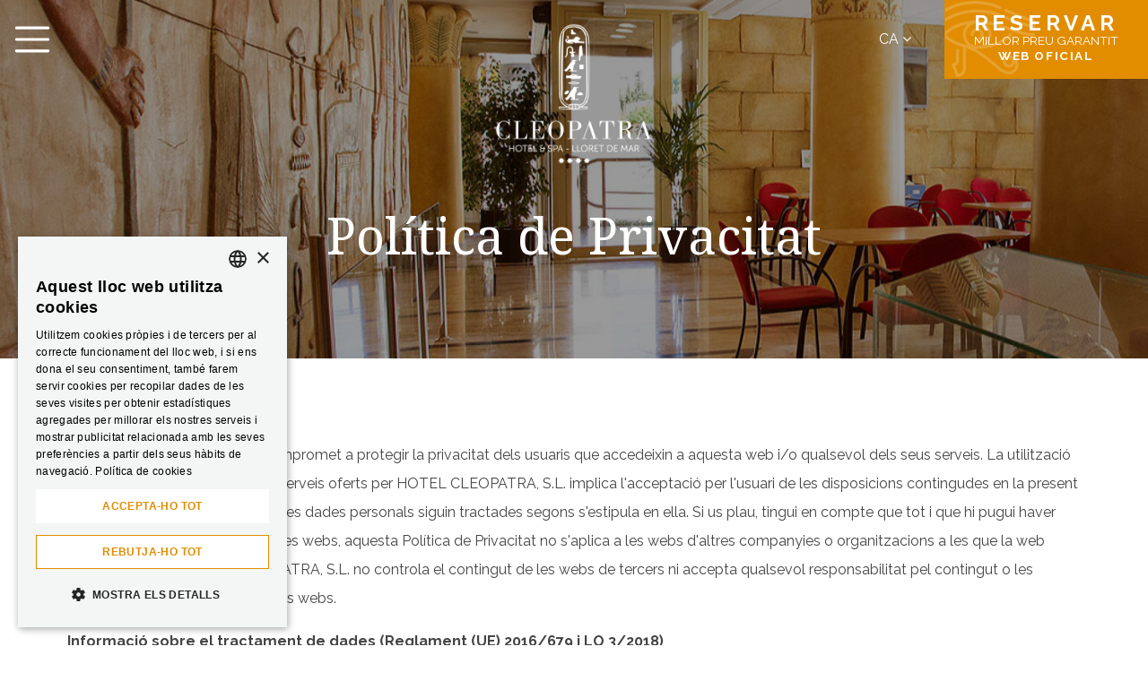

--- FILE ---
content_type: text/html; charset=UTF-8
request_url: https://www.hotelcleopatra.com/ca/politica-de-proteccio-de-dades
body_size: 11082
content:
<!DOCTYPE HTML>
<html lang="ca">
    <head>
        <script>(function(w,d,s,l,i){w[l]=w[l]||[];w[l].push({'gtm.start':
        new Date().getTime(),event:'gtm.js'});var f=d.getElementsByTagName(s)[0],
        j=d.createElement(s),dl=l!='dataLayer'?'&l='+l:'';j.async=true;j.src=
        'https://www.googletagmanager.com/gtm.js?id='+i+dl;f.parentNode.insertBefore(j,f);
        })(window,document,'script','dataLayer','GTM-P4MQKCW');</script>

                                <link rel="stylesheet" href="https://sibforms.com/forms/end-form/build/sib-styles.css">
        <!-- Facebook Pixel Code -->
                

        <meta charset="utf-8">
<meta name="viewport" content="width=device-width, initial-scale=1, shrink-to-fit=no">
<title>Política de Privacitat - Cleopatra Hotel & SPA</title>
<meta name="description" content="">
<meta name="author" content="Ladeus Web Branding - www.ladeus.com">
    
<base href="https://www.hotelcleopatra.com/" />

<meta property="og:image" content="https://www.hotelcleopatra.com/media/galleries/big/4a3ec-foto-hall.jpg">
<meta name="twitter:image" content="https://www.hotelcleopatra.com/media/galleries/big/4a3ec-foto-hall.jpg">
<meta property="og:title" content="Política de Privacitat">
<meta property="og:url" content="https://www.hotelcleopatra.com/ca/politica-de-proteccio-de-dades">
<meta property="og:type" content="website">

<meta property="fb:app_id" content="340823999275066"/>

<link href="https://www.hotelcleopatra.com/favicon.ico" rel="shortcut icon" />
<link href="https://www.hotelcleopatra.com/favicon.png" rel="icon" type="image/png" />

        <link rel="alternate" hreflang="es" href="https://www.hotelcleopatra.com/es/politica-de-proteccion-de-datos" />
            <link rel="alternate" hreflang="ca" href="https://www.hotelcleopatra.com/ca/politica-de-proteccio-de-dades" />
            <link rel="alternate" hreflang="no" href="https://www.hotelcleopatra.com/no/personvernregler" />
            <link rel="alternate" hreflang="de" href="https://www.hotelcleopatra.com/de/datenschutz" />
            <link rel="alternate" hreflang="fr" href="https://www.hotelcleopatra.com/fr/protection-des-donnees" />
            <link rel="alternate" hreflang="en" href="https://www.hotelcleopatra.com/en/privacy-policy" />
    <link type='text/css' href='https://www.hotelcleopatra.com/frontend/css/bootstrap.min.css' rel='stylesheet' />
<link type='text/css' href='https://www.hotelcleopatra.com/frontend/css/font-awesome.min.css' rel='stylesheet' />
<link type='text/css' href='https://www.hotelcleopatra.com/frontend/css/aos.css' rel='stylesheet' />
<link type='text/css' href='https://www.hotelcleopatra.com/frontend/css/imagehover.min.css' rel='stylesheet' />
<link type='text/css' href='https://www.hotelcleopatra.com/frontend/css/photoswipe.css' rel='stylesheet' />
<link type='text/css' href='https://www.hotelcleopatra.com/frontend/css/pop/default-skin.css' rel='stylesheet' />
<link type='text/css' href='https://www.hotelcleopatra.com/frontend/css/daterangepicker.css' rel='stylesheet' />
<link type='text/css' href='https://www.hotelcleopatra.com/frontend/css/estilos.css' rel='stylesheet' />
<link type='text/css' href="https://www.hotelcleopatra.com/frontend/css/pop/default-skin.css" rel="stylesheet" > <script src="https://www.hotelcleopatra.com/frontend/js/jquery-3.3.1.min.js"></script>
<script src="https://assets-gnahs.s3.eu-west-3.amazonaws.com/scripts/rho-initialization/gnahs-metasearch-cookies-v2.js" onload="(new GNAHSMetasearchCookies())"></script>

<!--<script type="text/javascript">
    var base_url = 'https://www.hotelcleopatra.com/';
    var current_lang = 'ca';
</script>-->
    </head>

    <body class="">
        <noscript><iframe src="https://www.googletagmanager.com/ns.html?id=GTM-P4MQKCW"
        height="0" width="0" style="display:none;visibility:hidden"></iframe></noscript>

                
                
                <header>
     

    <div id="wrap-menu-full">
        <nav id="wrap-menu-principal" class="navbar navbar-dark fixed-top align-items-start align-items-center p-0">

            <div class="wrap-navbar-brand">
                <a class="navbar-brand mr-0" title="Cleopatra Hotel & SPA" href="https://www.hotelcleopatra.com/ca">
                    <img src="https://www.hotelcleopatra.com/frontend/images/general/logo.png" class="logo" alt="Cleopatra Hotel & SPA - logo">
                    <img src="https://www.hotelcleopatra.com/frontend/images/general/logo-sin-elemento.png" class="logo-hover d-none">
                </a>
            </div>
            
            <button class="navbar-toggler" type="button" data-toggle="modal" data-target="#modal-menu">
                <span class="navbar-toggler-icon"></span>
            </button>

            
            <div class="dropdown ml-auto d-none d-sm-inline-block">
              <button class="btn btn-link dropdown-toggle text-uppercase text-white" type="button" id="dropdown-language" data-toggle="dropdown" aria-haspopup="true" aria-expanded="false">
                ca <i class="fa fa-angle-down"></i>
              </button>
              <div class="dropdown-menu dropdown-menu-right" aria-labelledby="dropdown-language">
                        <a class="dropdown-item " href="https://www.hotelcleopatra.com/es/politica-de-proteccion-de-datos">Español</a>
            <a class="dropdown-item disabled" href="https://www.hotelcleopatra.com/ca/politica-de-proteccio-de-dades">Català</a>
            <a class="dropdown-item " href="https://www.hotelcleopatra.com/no/personvernregler">Norwegian</a>
            <a class="dropdown-item " href="https://www.hotelcleopatra.com/de/datenschutz">Deutsch</a>
            <a class="dropdown-item " href="https://www.hotelcleopatra.com/fr/protection-des-donnees">Français</a>
            <a class="dropdown-item " href="https://www.hotelcleopatra.com/en/privacy-policy">English</a>
                  </div>
            </div>
            
            <div class="zone-reservas">
                <button type="button" data-toggle="modal" data-target="#box-booking" id="box-booking_button" class="ml-1 ml-lg-4 btn btn-primary btn-booking text-uppercase rounded-0">
                    <strong>Reservar</strong>
                    <span class="best-price d-none d-md-block">Millor preu garantit</span>
                    <span class="official-site d-none d-md-block">Web oficial</span>
                </button>
            </div>
            
            
        </nav>
    </div>

    <div id="modal-menu" class="modal fade" tabindex="-1" role="dialog" aria-labelledby="exampleModalCenterTitle" aria-modal="true">
        <div class="modal-dialog" role="document" style="min-width: 100%; ">
            <div class="modal-content">
              <div class="modal-header justify-content-start">
                <button type="button" class="close mr-2" data-dismiss="modal" aria-label="Close">
                  <span aria-hidden="true">&times;</span>
                </button>
                <a class="modal-title mx-auto" title="Cleopatra Hotel & SPA" href="https://www.hotelcleopatra.com/ca">
                    <img src="https://www.hotelcleopatra.com/frontend/images/general/logo.png" class="logo" alt="Cleopatra Hotel & SPA - logo">
                </a>
                <div class="dropdown dropdown-language">
                  <button class="btn btn-link dropdown-toggle text-uppercase text-white" type="button" id="dropdown-language" data-toggle="dropdown" aria-haspopup="true" aria-expanded="false">
                    ca <i class="fa fa-angle-down"></i>
                  </button>
                  <div class="dropdown-menu dropdown-menu-right" aria-labelledby="dropdown-language">
                            <a class="dropdown-item " href="https://www.hotelcleopatra.com/es/politica-de-proteccion-de-datos">Español</a>
            <a class="dropdown-item disabled" href="https://www.hotelcleopatra.com/ca/politica-de-proteccio-de-dades">Català</a>
            <a class="dropdown-item " href="https://www.hotelcleopatra.com/no/personvernregler">Norwegian</a>
            <a class="dropdown-item " href="https://www.hotelcleopatra.com/de/datenschutz">Deutsch</a>
            <a class="dropdown-item " href="https://www.hotelcleopatra.com/fr/protection-des-donnees">Français</a>
            <a class="dropdown-item " href="https://www.hotelcleopatra.com/en/privacy-policy">English</a>
                      </div>
                </div>
              </div>
              <div class="modal-body d-flex align-items-center">
                    <ul class="navbar-nav text-center w-100">
                                                    <li class="nav-item   ">
                                                                    <a class="nav-link" href="https://www.hotelcleopatra.com/ca">Inici</a>
                                                                </li>
                                                        <li class="nav-item   ">
                                                                    <a class="nav-link" href="https://www.hotelcleopatra.com/ca/habitacions">Habitacions</a>
                                                                </li>
                                                        <li class="nav-item   ">
                                                                    <a class="nav-link" href="https://www.hotelcleopatra.com/ca/instalacions">Instal·lacions i serveis</a>
                                                                </li>
                                                        <li class="nav-item   ">
                                                                    <a class="nav-link" href="https://www.hotelcleopatra.com/ca/galeria-fotografica">Galeria fotogràfica</a>
                                                                </li>
                                                        <li class="nav-item   ">
                                                                    <a class="nav-link" href="https://www.hotelcleopatra.com/ca/ofertes">Ofertes</a>
                                                                </li>
                                                        <li class="nav-item   ">
                                                                    <a class="nav-link" href="https://www.hotelcleopatra.com/ca/activitats">Activitats</a>
                                                                </li>
                                                        <li class="nav-item   ">
                                                                    <a class="nav-link" href="https://www.hotelcleopatra.com/ca/entorn">Entorn</a>
                                                                </li>
                                                        <li class="nav-item   last">
                                                                    <a class="nav-link" href="https://www.hotelcleopatra.com/ca/localitzacio">Localització</a>
                                                                </li>
                                                </ul>
              </div>
            </div>
        </div>
    </div>


</header>
                <div id="wrap-content-header" class="mb-4 relative galleries" >
            <div class="wrap-img-cover-object">
            <img class="img-parallax" src="https://www.hotelcleopatra.com/media/galleries/fullhd/4a3ec-foto-hall.jpg">
        </div>
                <div class="content-header card-img-overlay text-center d-flex align-items-center pt-5">
            <div class="w-100 pt-5 mt-5">
                                <h1 class="animated h1 fadeIn m-0 text-white">Política de Privacitat</h1>            </div>
        </div>
    </div> 

<div class="blank no-ajax">
                                <p>31/03/2023</p>
<p>HOTEL CLEOPATRA, S.L., es compromet a protegir la privacitat dels usuaris que accedeixin a aquesta web i/o qualsevol dels seus serveis. La utilització de la web i/o de qualsevol dels serveis oferts per HOTEL CLEOPATRA, S.L. implica l'acceptació per l'usuari de les disposicions contingudes en la present Política de Privacitat i que les seves dades personals siguin tractades segons s'estipula en ella. Si us plau, tingui en compte que tot i que hi pugui haver enllaços de la nostra web a d’altres webs, aquesta Política de Privacitat no s'aplica a les webs d'altres companyies o organitzacions a les que la web estigui redirigida. HOTEL CLEOPATRA, S.L. no controla el contingut de les webs de tercers ni accepta qualsevol responsabilitat pel contingut o les polítiques de privacitat d'aquestes webs.</p>
<p><strong>Informació sobre el tractament de dades (Reglament (UE) 2016/679 i LO 3/2018)</strong></p>
<table style="border-collapse: collapse; width: 100%;" border="1">
<tbody>
<tr>
<td style="width: 49.9626%;"><strong>Responsable del tractament</strong></td>
<td style="width: 49.9626%;">HOTEL CLEOPATRA, S.L.<br />NIF: B17012428<br />C/Narcís Fors 20  17310  Lloret de Mar <br />Email: info@hotelcleopatra.com</td>
</tr>
<tr>
<td style="width: 49.9626%;"><strong>Finalitat del tractament</strong></td>
<td style="width: 49.9626%;">Oferir i gestionar els nostres serveis d'allotjament i restauració.</td>
</tr>
<tr>
<td style="width: 49.9626%;"><strong>Legitimació</strong></td>
<td style="width: 49.9626%;">Consentiment obtingut de l'interessat quan ens sol·licita informació.<br />Execució del contracte de serveis quan contracta amb nosaltres.</td>
</tr>
<tr>
<td style="width: 49.9626%;"><strong>Destinataris</strong></td>
<td style="width: 49.9626%;">Les dades no seran comunicades a tercers, llevat que ho exigeixi una llei o sigui necessari per complir amb la finalitat del tractament.</td>
</tr>
<tr>
<td style="width: 49.9626%;"><strong>Drets de les persones</strong></td>
<td style="width: 49.9626%;">Els interessats tenen dret a exercir els drets d’accés, rectificació, limitació de tractament, supressió, portabilitat i oposició, enviant la seva sol·licitud a la nostra adreça.</td>
</tr>
<tr>
<td style="width: 49.9626%;"><strong>Termini de conservació de les dades</strong></td>
<td style="width: 49.9626%;">Mentre es mantingui la relació comercial o durant els anys necessaris per complir amb les obligacions legals.</td>
</tr>
<tr>
<td style="width: 49.9626%;"><strong>Reclamació</strong></td>
<td style="width: 49.9626%;">Els interessats es poden dirigir a l’AEPD per presentar la reclamació que consideri oportuna.</td>
</tr>
<tr>
<td style="width: 49.9626%;"><strong>Informació addicional</strong></td>
<td style="width: 49.9626%;">Pot consultar la informació addicional i detallada a continuació a les "Qüestions sobre privacitat".</td>
</tr>
</tbody>
</table>
<p> </p>
<p><span style="text-decoration: underline;"><strong>Qüestions sobre privacitat</strong></span><br />En compliment del Reglament (UE) 2016/679 del Parlament Europeu i del Consell, de 27 d'abril de 2016, (RGPD) i la Llei Orgànica 3/2018, de 5 de desembre, de Protecció de Dades Personals i garantia dels drets digitals (LOPDGDD), li oferim la següent informació sobre el tractament de les seves dades personals:</p>
<p><strong>Qui és el responsable del tractament de les seves dades?</strong><br />Identitat: HOTEL CLEOPATRA, S.L.<br />NIF: B17012428<br />Adreça: C/Narcís Fors 20  17310  Lloret de Mar<br />Tel.: 972 365 250<br />Email: <a href="mailto:info@hotelcleopatra.com">info@hotelcleopatra.com</a></p>
<p><strong>Amb quina finalitat tractem les seves dades personals?</strong><br />    • Tractem la informació que se’ns facilita per gestionar els nostres serveis d'allotjament i restauració.<br />    • En el cas que es posi en contacte amb nosaltres mitjançant el formulari de contacte de la nostra pàgina web, les tractarem per gestionar la seva consulta.<br />    • També podrem  utilitzar les seves dades  per informar sobre futures promocions, ofertes i altres accions comercials en els casos en què vostè ja sigui client o, si no ho és, quan ens hagi proporcionat el seu consentiment en el corresponent apartat.<br />    • Al accedir a les nostres instal·lacions la seva imatge pot ser enregistrada mitjançant càmeres de videovigilància  amb finalitats de control de seguretat.<br />    • Si ens envia un currículum, tractarem les dades amb la finalitat de gestionar la base de CV's per a la selecció de personal.</p>
<p><strong>Per quant de temps conservarem les seves dades?</strong><br />    • Les dades personals proporcionades es conservaran mentre sigui usuari dels nostres serveis o en vulgui rebre informació, atès que pot oposar-se al tractament de les seves dades amb fins promocionals en qualsevol moment comunicant-nos-ho al correu info@hotelcleopatra.com, i  després, durant el terminis establerts per complir amb les nostres obligacions legals, que en el cas documentació comptable i fiscal a efectes mercantils seran 6 anys, de conformitat amb l'Art. 30 del Codi Comerç, i als efectes fiscals seran 4 anys, d'acord amb els productes 66 a 70 de la Llei General Tributària.<br />    • Les imatges captades pel sistema de videovigilància es conservaran com a màxim durant un mes.<br />    • En el cas dels currículums les dades es conservaran durant un any.</p>
<p><strong>Quina és la legitimació per al tractament de les seves dades?</strong><br />Per a la gestió de la relació contractual amb l’interessat  basarem el tractament de les dades en l'execució del contracte o en el marc de la relació precontractual.</p>
<p>Per a l'enviament d'informació comercial basarem el tractament en el seu consentiment, tot i que si ja és client nostre,  podrem enviar-li informació sobre els nostres productes i serveis, proporcionant sempre un mitjà senzill i gratuït per a donar-se de baixa, d’acord amb el que disposa l’article 21.2 de la Llei 34/2002, d’11 de juliol, de serveis de la societat de la informació i de comerç electrònic.</p>
<p>La nostra web no es dirigeix a menors de 18 anys. En aquest sentit  queda prohibida l’entrada a la web i realitzar comandes als menors de 18 anys. En acceptar la present política de privacitat l’usuari declara i garanteix que és major de 18 anys. Si l’usuari és menor d’edat, no ha d’entrar a la web ni facilitar cap dada. HOTEL CLEOPATRA, S.L., no recopila dades de caràcter personal de cap persona menor d’edat, ni promociona el consum de begudes alcohòliques entre persones que no tinguin l’edat legal per adquirir-les. Si tenim constància que un menor d’edat ha proporcionat dades de caràcter personal, procedirem a suprimir aquestes dades personals dels nostres fitxers. Els pares o tutors que haguessin detectat que un menor sota la seva responsabilitat ha falsejant la seva edat  per accedir a la nostra web i realitzar una comanda,  ens ho ha de comunicar tan aviat com en tingui coneixement.<br />Pel que fa a la captació d'imatges pel sistema de videovigilància, la legitimació ve donada per l'interès legítim de preservar la seguretat de les persones i béns.</p>
<p><strong>A quins destinataris es comunicaran les seves dades?</strong><br />Les dades no seran comunicades a tercers, llevat que ho exigeixi una llei o sigui necessari per complir amb la finalitat del tractament, com serà el cas de les agències de transport per a l’enviament de les comandes. </p>
<p>En cas que realitzem alguna promoció o sorteig, les dades dels guanyadors sí que es publicaran a la nostra web i a les nostres xarxes socials per fer difusió de les nostres activitats.</p>
<p><strong>Quins són els seus drets quan ens facilita les seves dades?</strong><br />    • Qualsevol persona té dret a obtenir confirmació sobre si estem tractant o no  les seves dades personals.<br />    • Les persones interessades tenen dret a <strong>accedir </strong>a les seves dades personals, així com a sol·licitar la <strong>rectificació </strong>de les dades inexactes o, si escau, sol·licitar la seva <strong>supressió </strong>quan, entre d'altres motius, les dades ja no siguin necessàries per a les finalitats per a les que es van recollir.<br />    • En determinades circumstàncies els interessats podran sol·licitar la <strong>limitació del tractament</strong> de les seves dades, en aquest cas únicament les conservarem per a l'exercici o la defensa de reclamacions.<br />    • També, en determinades circumstàncies i per motius relacionats amb la seva situació particular, els interessats es poden <strong>oposar al tractament</strong> de les seves dades. En aquest cas deixarem de tractar-les, excepte per motius legítims imperiosos o per a l'exercici o la defensa de possibles reclamacions.<br />    • Els interessats també tenen dret a la <strong>portabilitat </strong>de les seves dades.<br />    • Qualsevol interessat té dret a <strong>no ser objecte d'una decisió basada únicament en el tractament automatitzat</strong>, inclosa l'elaboració de perfils, que produeixi efectes jurídics que l’afectin o que l’afectin significativament de manera similar.<br />    • Finalment, els interessats tenen dret a presentar una reclamació davant l'Autoritat de Control competent.</p>
<p><strong>Com pot exercir els seus drets? </strong><br />Enviant-nos un escrit adjuntant una còpia d’un document que l’identifiqui,  a la nostra adreça física o a l’electrònica. </p>
<p><strong>Com hem obtingut les seves dades?</strong><br />Les dades personals que tractem procedeixen del propi interessat, qui garanteix que les dades personals facilitades són certes i es fa responsable de comunicar-ne qualsevol modificació. Les dades que estiguin marcades amb un asterisc són obligatòries per poder donar-li el servei sol·licitat.</p>
<p><strong>Quines dades tractem?</strong><br />Les categories de dades que  podem tractar són:<br />    • Dades de caràcter identificatiu<br />    • Adreces postals o electròniques<br />    • Dades de transaccions de bens i serveis<br />En el cas del sistema de videovigilància:<br />    • Imatge<br />En el cas dels currículums, també:<br />    • Característiques personals<br />    • Acadèmiques i professional<br />Les dades són limitades, atès que únicament tractem les dades necessàries per a la prestació dels nostres serveis i la gestió de la nostra activitat. </p>
<p><strong>Utilitzem cookies?</strong><br />Vegeu la nostra política de cookies.  <br />L'usuari pot configurar el seu navegador perquè l'avisi de la utilització de cookies i per evitar-ne el seu ús. </p>
<p><strong>Quines mesures de seguretat apliquem?</strong><br />Apliquem les mesures de seguretat establertes a l'article 32 del RGPD, per tant hem adoptat les mesures de seguretat necessàries per garantir un nivell de seguretat adequat al risc del tractament de dades que realitzem, amb mecanismes que ens permeten garantir la confidencialitat, integritat, disponibilitat i resiliència permanent dels sistemes i serveis de tractament.</p>
<p>Algunes d’aquestes mesures són:<br />    • Informació de les polítiques de tractament de dades al personal.<br />    • Realització de  còpies de seguretat periòdiques.<br />    • Control d'accés a les dades.<br />    • Processos de verificació, avaluació i valoració regulars.</p></div><footer id="footer">
    <section itemscope="" itemtype="http://schema.org/LocalBusiness">
        <div class="container text-center">
            
            <ul class="social_media list-inline">
                <li itemprop="sameAs"  class="list-inline-item"><a class="facebook" target="_blank" href="https://www.facebook.com/hotelcleopatralloret"><i class="fa fa-2x fa-facebook-square" aria-hidden="true"></i> Segueix-nos a Facebook</a></li>                <li itemprop="sameAs"  class="list-inline-item"><a class="twitter" target="_blank" href="https://twitter.com/HotelCleopatra"><i class="fa fa-2x fa-twitter-square" aria-hidden="true"></i> Segueix-nos a Twitter</a></li>                                                <li itemprop="sameAs"  class="list-inline-item"><a class="instagram" target="_blank" href="https://www.instagram.com/hotelcleopatra"><i class="fa fa-2x fa-instagram" aria-hidden="true"></i> Segueix-nos a Instagram</a></li>                
            </ul>
            
            <div class="d-block">
                <img itemprop="image" class="logo-footer grayscale" src="https://www.hotelcleopatra.com/frontend/images/general/logo.png"  alt="Logo Cleopatra Hotel & SPA"> 
            </div>
            <p>                <span itemprop="address" itemscope itemtype="http://schema.org/PostalAddress">
                                            <span itemprop="streetAddress">C/ Narcís Fors, 20</span>
                          -                                                                 <span itemprop="postalCode">17310 </span>
                                                                <span itemprop="addressLocality">Lloret de Mar</span>
                                                                - <span itemprop="addressRegion"> Girona</span>
                                                                - <span itemprop="addressCountry"> Spain</span><br/>
                                    </span> 
                                    <span itemprop="telephone">(+34) 972 365 250</span> -                                                 <a target="_blank" href="mailto:info@hotelcleopatra.com"><span itemprop="email">info@hotelcleopatra.com</span></a>                                    <li class="list-inline-item" itemprop="sameAs">
                        <a class="my-3 btn-whatsapp-absolute d-flex" href="https://web.whatsapp.com/send?phone=%2B34633326251&text=contacto-web">
                            <i class="fa fa-whatsapp fa-2x"></i><span class="ml-2">Contacta'ns per Whatsapp: (+34) 633326251</span>
                        </a>
                    </li>
                            
                  
            </p>
            
            <ul class="menu-footer list-inline">
                                    <li class="list-inline-item px-md-3 px-1">
                        <a href="https://www.hotelcleopatra.com/ca/contacta" rel="nofollow">Contacta</a>                    </li>
                                                    <li class="list-inline-item  px-md-3 px-1">
                        <a href="https://www.hotelcleopatra.com/ca/politica-de-proteccio-de-dades" rel="nofollow">Política de Privacitat</a>                    </li>
                                                    <li class="list-inline-item  px-md-3 px-1">
                        <a href="https://www.hotelcleopatra.com/ca/avis-legal" rel="nofollow">Avís legal</a>                    </li>
                                                    <li class="list-inline-item  px-md-3 px-1">
                        <a href="https://www.hotelcleopatra.com/ca/condicions-de-contractacio" rel="nofollow">Condicions de Contractació</a>                    </li>
                                                    <li class="list-inline-item px-md-3 px-1">
                        <a href="https://www.hotelcleopatra.com/ca/politica-de-cookies" rel="nofollow">Política de cookies</a>                    </li>
                            </ul>
            <img class="m-3" style="max-width: 120px; " src="https://www.hotelcleopatra.com/frontend/images/general/logo-ta.png" alt="Trip Advisor"/>
            
        </div>
    </section>
    <div class="firma">
        <div class="container">
            <div class="text-right py-2"><a class="ico-ladeus" rel="noopener noreferrer" target="_blank" title="Disseny i desenvolupament Web Branding" href="https://www.ladeus.com">Ladeus Web Branding</a></div>
        </div>
    </div>
    </footer><div class="pswp" tabindex="-1" role="dialog" aria-hidden="true">
    <div class="pswp__bg"></div>
    <div class="pswp__scroll-wrap">
 
        <div class="pswp__container">
            <div class="pswp__item"></div>
            <div class="pswp__item"></div>
            <div class="pswp__item"></div>
        </div>
 
        <div class="pswp__ui pswp__ui--hidden">
            <div class="pswp__top-bar">
                <div class="pswp__counter"></div>
                <button class="pswp__button pswp__button--close" title="Tancar (Esc)"></button>
                <button class="pswp__button pswp__button--share" title="Compartir"></button>
                <button class="pswp__button pswp__button--fs" title="Toggle pantalla completa"></button>
                <button class="pswp__button pswp__button--zoom" title="Zoom +/-"></button>
                <div class="pswp__preloader">
                    <div class="pswp__preloader__icn">
                      <div class="pswp__preloader__cut">
                        <div class="pswp__preloader__donut"></div>
                      </div>
                    </div>
                </div>
            </div>
            <div class="pswp__share-modal pswp__share-modal--hidden pswp__single-tap">
                <div class="pswp__share-tooltip"></div> 
            </div>
            <button class="pswp__button pswp__button--arrow--left" title="Anterior"></button>
            <button class="pswp__button pswp__button--arrow--right" title="Següent"></button>
            <div class="pswp__caption">
                <div class="pswp__caption__center"></div>
            </div>
        </div>
    </div>
</div>
<div class="modal fade" id="modaldinamico" tabindex="-1" role="dialog" aria-labelledby="modaldinamico">
  <div class="modal-dialog modal-lg" role="document">
    <div class="modal-content">
        <div class="modal-header py-2">
            <p class="h4 modal-title"></p>
            <button type="button" class="close" data-dismiss="modal" aria-label="Tancar"><span aria-hidden="true">&times;</span></button>
        </div>
        <div class="modal-body"></div>
        <div class="modal-footer">
            <button type="button" class="btn btn-primary" data-dismiss="modal">Tancar</button>
        </div>
    </div>
  </div>
</div>



<div class="modal fade" id="box-booking" tabindex="-1" role="dialog" aria-labelledby="box-booking-title" aria-hidden="true">
    <div class="modal-dialog modal-full wrap-img" style="" role="document">

        <div class="modal-content">
            <p class="text-center pl-3 mb-2 mt-2"><img src="https://www.hotelcleopatra.com/frontend/images/general/logo.png" class="logo" alt="Cleopatra Hotel & SPA - logo"> </p>
            <div class="modal-header py-0">
                <h2 class="modal-title mx-auto py-0" id="box-booking-title">Reserva</h2>
                <a class="btn-close-icon" href="#" data-dismiss="modal"></a>
            </div>
            <div class="modal-body">

                <div id="wrap-datepicker" style="position: relative"></div>
                <div class="row justify-content-center">
                    <div class="col-xl-3 col-lg-4 col-md-6 col-sm-9">

                        
                        <form id="form-booking" accept-charset="UTF-8" action="https://www.hotelcleopatra.com/ca/disponibilitat" method="get">

                            
                            <div class="row justify-content-center ">
                                <div class="col-6">
                                    <div class="form-group">
                                        <label for="checkin" class="text-center d-block">
                                            <span class="d-block text-uppercase my-2">Entrada</span>
                                            <span class="d-block card calendar-day text-white bg-primary btn p-0">
                                                <span class="d-block card-header py-0 small"></span>
                                                <span class="text-date-number"></span>
                                                <span class="d-block pb-2">
                                                    <span class="text-date-month text-uppercase "></span>
                                                    <span class="text-date-year"></span>
                                                </span>
                                            </span>
                                        </label>
                                        <input class="daterange" type="text " id="checkin" name="checkin" value="2026-01-22"   readonly>

                                    </div>
                                </div>
                                <div class="col-6">
                                    <div class="form-group">
                                        <label for="checkout" class="text-center d-block">
                                            <span class="d-block text-uppercase my-2">Sortida</span>
                                            <span class="d-block card calendar-day text-white bg-primary btn p-0">
                                                <span class="d-block card-header py-0 small"></span>
                                                <span class="text-date-number"></span>
                                                <span class="d-block pb-2">
                                                    <span class="text-date-month text-uppercase"></span>
                                                    <span class="text-date-year"></span>
                                                </span>
                                            </span>
                                        </label>
                                                                                <input class="daterange" type="text " id="checkout" name="checkout" value="2026-01-23"   readonly>
                                    </div>
                                </div>
                            </div>

                            <div class="wrap-rooms">
                                <div id="rowroom" class="row-room card mb-1">

                                    <div class="card-header title-room py-1">
                                        Habitació <span class="room-number">1</span>
                                        <button type="button" class="close btn-trash hide" aria-label="Close"><span aria-hidden="true">&times;</span></button>
                                    </div>
                                    <div class="card-body">
                                        <div class="row ">
                                            <div class="col-3 col-sm-3 text-center p-0">
                                                <label class="col-form-label d-block" for="room1_adults">Adults</label>
                                            </div>
                                            <div class="col-3 col-sm-3 px-sm-2 px-1">
                                                <select class="form-control" name="room1_adults" id="room1_adults">
                                                                                                            <option value="1" >1</option>
                                                                                                            <option value="2" selected="selected">2</option>
                                                                                                            <option value="3" >3</option>
                                                                                                            <option value="4" >4</option>
                                                                                                    </select>
                                            </div>
                                            <input type="hidden" name="rooms" id="rooms" value="1">

                                            <div class="col-3 col-sm-3 text-center p-0">
                                                <label class="col-form-label d-block" for="room1_children">Nens</label>
                                            </div>
                                            <div class="col-3 col-sm-3 px-sm-2 px-1">
                                                <select class="form-control" id="room1_children">
                                                                                                            <option value="" selected="selected">0</option>
                                                                                                            <option value="1" >1</option>
                                                                                                            <option value="2" >2</option>
                                                                                                            <option value="3" >3</option>
                                                                                                            <option value="4" >4</option>
                                                                                                    </select>
                                            </div>
                                        </div>
                                        <div id="age_child">
                                        </div>
                                        <input type="hidden" name="room1_children">

                                        <input class="age_of_children" type="hidden" id="ch_age1_in" value="">
                                        <input class="age_of_children" type="hidden" id="ch_age2_in" value="">
                                        <input class="age_of_children" type="hidden" id="ch_age3_in" value="">
                                        <input class="age_of_children" type="hidden" id="ch_age4_in" value="">


                                    </div>
                                    <script>
                                        $(function() {
                                            console.log("bbbb");

                                            
                                            
                                            setTimeout(function() {

                                                
                                                                                                                                                                                            }, 1000);
                                        });
                                    </script>
                                    <script>
                                        $(function() {
                                            function ajax_childs() {

                                                var n_ch = $(room1_children).val();

                                                $.ajax({
                                                    type: "POST",
                                                    url: "https://www.hotelcleopatra.com/ca/basic/number_of_child",
                                                    data: {
                                                        number: n_ch
                                                    },
                                                    success: function(response) {
                                                        $('#age_child').empty();
                                                        $('#age_child').append(response);

                                                        if ($("#ch_age1").val() && $("#ch_age1_in").val() != "") {
                                                            document.getElementById('ch_age1').value = $("#ch_age1_in").val();
                                                        }
                                                        if ($("#ch_age2").val() && $("#ch_age2_in").val() != "") {
                                                            document.getElementById('ch_age2').value = $("#ch_age2_in").val();
                                                        }
                                                        if ($("#ch_age3").val() && $("#ch_age3_in").val() != "") {
                                                            document.getElementById('ch_age3').value = $("#ch_age3_in").val();
                                                        }
                                                        if ($("#ch_age4").val() && $("#ch_age4_in").val() != "") {
                                                            document.getElementById('ch_age4').value = $("#ch_age4_in").val();
                                                        }

                                                        let ages = "";
                                                        let i = 1;
                                                        $(".age-childs").change(function() {
                                                            ages = "";
                                                            i = 1;
                                                            $(".age-childs").each(function() {

                                                                ages = ages + $(this).val();

                                                                if (i < $(".age-childs").length) {
                                                                    ages = ages + ','
                                                                }
                                                                i++;
                                                            });

                                                            $('input[name="room1_children"]').val(ages);
                                                        });


                                                        $(".age-childs").each(function() {
                                                            ages = ages + $(this).val();
                                                            
                                                            if (i < $(".age-childs").length) {
                                                                ages = ages + ','
                                                            }
                                                            i++;
                                                        });

                                                        $('input[name="room1_children"]').val(ages);

                                                    }
                                                });
                                            }

                                            ajax_childs();


                                            $("#room1_children").change(function() {

                                                ajax_childs();

                                            });


                                            $("body").on("click", "#ch_age1", function() {
                                                $("#ch_age1_in").val($("#ch_age1 option:selected").text());
                                            });

                                            $("body").on("click", "#ch_age2", function() {
                                                $("#ch_age2_in").val($("#ch_age2 option:selected").text());
                                            });

                                            $("body").on("click", "#ch_age3", function() {
                                                $("#ch_age3_in").val($("#ch_age3 option:selected").text());
                                            });

                                            $("body").on("click", "#ch_age4", function() {
                                                $("#ch_age4_in").val($("#ch_age4 option:selected").text());
                                            });

                                            setTimeout(function() {
                                                if ($("#ch_age1_in").val()) {
                                                    document.getElementById('ch_age1').value = $("#ch_age1_in").val();
                                                }
                                                if ($("#ch_age2_in").val()) {
                                                    document.getElementById('ch_age2').value = $("#ch_age2_in").val();
                                                }
                                                if ($("#ch_age3_in").val()) {
                                                    document.getElementById('ch_age3').value = $("#ch_age3_in").val();
                                                }
                                                if ($("#ch_age4_in").val()) {
                                                    document.getElementById('ch_age4').value = $("#ch_age4_in").val();
                                                }
                                            }, 1000);
                                        });
                                    </script>

                                </div>

                                                            </div>
                            <div class="form-group text-right">
                                <button class="btn btn-link btn-sm m-0 small btn-promocode" type="button" data-toggle="collapse" data-target="#box-booking-promo" aria-expanded="false" aria-controls="box-booking-promo">
                                    Codi promocional                                </button>
                                <div class="collapse" id="box-booking-promo">
                                    <input type="text" class="form-control" name="cpromo" value="" />
                                </div>
                            </div>

                            <div class="form-group">
                                <button class="btn btn-reservar btn-primary btn-block" type="submit">Consulta disponibilitat</button>
                            </div>

                            <div class="form-group text-right">
                                <a href="https://www.hotelcleopatra.com/ca/la-meva-reserva" class="btn btn-outline-primary btn-sm">La meva reserva</a>                            </div>

                        </form>

                    </div>
                </div>
            </div>
        </div>
    </div>
</div>

<script>
    $(function() {

        //Actualizamos el calendar day con entrada:"hoy" y salida:"mañana" siempre que el campo no tenga valor
        var $entry_date = (!$('#checkin').val()) ? moment() : moment($('#checkin').val(), 'YYYY-MM-DD');
        var $date_end = (!$('#checkout').val()) ? moment().add(1, 'day') : moment($('#checkout').val(), 'YYYY-MM-DD');
        update_calendar_day($('#checkin'), $entry_date);
        update_calendar_day($('#checkout'), $date_end);

        $(".form-group.datepicker").on('click', function() {
            $(this).children().focus();
        });

        //Tema usabilidad: al hacer click al botón del promocode, el focus se va al input
        $(".btn-promocode").on('click', function() {
            var $this = $(this);

            setTimeout(function() {
                if ($('#box-booking-promo').hasClass('show')) {
                    $this.blur();
                    $("input[name='id_promotion']").focus();
                } else {
                    $this.blur();
                }
            }, 1000);
        });

        //Inicializamos el Daterange
        moment.locale('ca');
        var currentDate = moment().format("YYYY-MM-DD");

        var options_datepicker = {
            locale: {
                format: 'YYYY-MM-DD'
            },
            "alwaysShowCalendars": true,
            "singleDatePicker": true,
            "minDate": currentDate,
            "maxDate": moment().add(1, 'year'),
            "autoApply": true,
            "autoUpdateInput": false,
            "parentEl": '#wrap-datepicker'
        };

        $('#checkin.daterange').daterangepicker(options_datepicker, function(startdate, end, label) {

            update_calendar_day($('#checkin'), startdate);

            // Solo en el cambio de la primera fecha, actualizamos la fecha fin con el mindate, y le sumo +1day si es mayor
            var enddate = (!$('#checkout').val()) ? '' : moment($('#checkout').val(), 'YYYY/M/D');

            // if ( enddate != 'undefined' && enddate != '' )
            //     console.log( startdate.format( 'DD/MM/YYYY' )+' >= '+enddate.format( 'DD/MM/YYYY' )+' '+( enddate && startdate >= enddate ) );

            if (enddate && startdate >= enddate) {

                enddate = startdate;
                enddate.add(1, 'd');
                update_calendar_day($('#checkout'), enddate);
                $('#checkout.daterange').data('daterangepicker').setStartDate(enddate);
                $('#checkout.daterange').data('daterangepicker').setEndDate(enddate);

            } else {

                startdate.add(1, 'd');

            }

            $('#checkout.daterange').data('daterangepicker').setMinDate(startdate);

        });

        $('#checkout.daterange').daterangepicker(options_datepicker, function(start, end, label) {
            update_calendar_day($('#checkout'), end);
        });

        $('#checkin.daterange').data('daterangepicker').setMinDate(moment());
        $('#checkout.daterange').data('daterangepicker').setMinDate($entry_date.add(1, 'day')); // $date_end ); // 20190220 Sergio R - la data minima de sortida es la data d'entrada +1, encara que haguem fet una cerca

        //Sistema de añadir habitaciones
        //        var rowroom_index=1;
        //        $("#box-booking").on("click", ".add-room", function() {
        //
        //            if (rowroom_index<3){
        //                rowroom_index++;
        //                //Clonamos dom
        //                $(this).before($("#rowroom").clone().attr("id","rowroom" + rowroom_index).hide().fadeIn(1000));
        //
        //                //Añadimos el número de habitaciones
        //                $("#r").val(rowroom_index);
        //
        //                //Hacemos modificaciones en el doom creado
        //                $("#rowroom" + rowroom_index + " .title-room span.room-number").html(rowroom_index);
        //                $("#rowroom" + rowroom_index + " .title-room").find( '.hide' ).removeClass( 'hide' );
        //                $("#rowroom" + rowroom_index + " select").each(function(){
        //                    var strname = $(this).attr("name");
        //                    var strid = $(this).attr("id");
        //                    var inputname = strname.substring(0, strname.length-1) + rowroom_index;
        //                    var idname = strid.substring(0, strid.length-1) + rowroom_index;
        //
        //                    //$(this).find("span.room-number").remove();
        //                    $(this).attr("name", inputname);
        //                    $(this).attr("id", idname);
        //                    $("label[for='"+strid+"']").attr("for", idname);
        //                });
        //            }
        //            if ( rowroom_index == 3 ){ $(".add-room").fadeOut(500); }
        //
        //        });
        //        //Eliminamos habitaciones
        //        $("#box-booking").on("click", ".btn-trash", function() {
        //            if($( '#rowroom'+ rowroom_index).length){
        //                $("#rowroom" + rowroom_index).fadeOut(500, function(){ $(this).remove(); });
        //                rowroom_index--;
        //                if (rowroom_index == 2)
        //                    $(".add-room").fadeIn(500);
        //
        //                $("#r").val(rowroom_index);
        //            }
        //        });

        //Validación de fechas al enviar
        $('.btn-reservar').click(function(e) {

            e.preventDefault();

            var fecha_entrada = moment($('#checkin').val());
            var fecha_salida = moment($('#checkout').val());

            //Mejorar esta parte 22/06/2018
            if (fecha_entrada > fecha_salida) {
                alert('error_end_date_before_start_date');
            } else {
                $(".age_of_children").each(function(index) {
                    //console.log( index + ": " + $( this ).text() );
                    //if ($( this ).text())
                    if (!$(this).val()) {
                        $(this).remove();
                    }
                });

                $(this).parents('form:first').submit();
            }

        });

    });


    function update_calendar_day(element, date) {

        element_label = $("label[for='" + element.attr('name') + "']");
        console.log(element_label);
        element_label.find('.card-header').html(date.format('dddd'));
        element_label.find('.text-date-number').html(date.format('DD'));
        element_label.find('.text-date-month').html(date.format('MMM'));
        element_label.find('.text-date-year').html(date.format('YYYY'));
        element.val(date.format('YYYY-MM-DD'));
    }
</script>
        <script>var base_url = "https://www.hotelcleopatra.com/"; var current_lang = "ca";</script><script type="text/javascript" src="https://www.hotelcleopatra.com/frontend/js/popper.min.js"></script>
<script type="text/javascript" src="https://www.hotelcleopatra.com/frontend/js/bootstrap.min.js"></script>
<script type="text/javascript" src="https://www.hotelcleopatra.com/frontend/js/photoswipe.min.js"></script>
<script type="text/javascript" src="https://www.hotelcleopatra.com/frontend/js/photoswipe-ui-default.min.js"></script>
<script type="text/javascript" src="https://www.hotelcleopatra.com/frontend/js/ofi.browser.js"></script>
<script type="text/javascript" src="https://www.hotelcleopatra.com/frontend/js/jquery.mobile.custom.min.js"></script>
<script type="text/javascript" src="https://www.hotelcleopatra.com/frontend/js/jquery.validate.min.js"></script>
<script type="text/javascript" src="https://www.hotelcleopatra.com/frontend/js/aos.js"></script>
<script type="text/javascript" src="https://www.hotelcleopatra.com/frontend/js/simpleParallax.min.js"></script>
<script type="text/javascript" src="https://www.hotelcleopatra.com/frontend/js/moment.min.js"></script>
<script type="text/javascript" src="https://www.hotelcleopatra.com/frontend/js/localization/moment-ca.js"></script>
<script type="text/javascript" src="https://www.hotelcleopatra.com/frontend/js/daterangepicker-custom.min.js"></script>
<script type="text/javascript" src="https://www.hotelcleopatra.com/frontend/js/extra-values-custom-variables.js"></script>
<script type="text/javascript" src="https://www.hotelcleopatra.com/frontend/js/main.js"></script>
<script type="text/javascript" src="https://www.hotelcleopatra.com/frontend/js/localization/messages_ca.js"></script>
<script type="text/javascript" src="https://www.hotelcleopatra.com/frontend/js/localization/moment-ca.js"></script>
                    <script type="text/javascript" charset="UTF-8" src="//cdn.cookie-script.com/s/77fe50efee911a0b284899c04f478945.js"></script>     
            </body>
</html>

--- FILE ---
content_type: text/css
request_url: https://www.hotelcleopatra.com/frontend/css/estilos.css
body_size: 5424
content:
@charset "utf-8";
@import url('https://fonts.googleapis.com/css?family=Noto+Serif');
@import url('https://fonts.googleapis.com/css?family=Raleway:400,700'); /* content */

html, body { height: 100%; }
body { font-family: 'Raleway', sans-serif; color: #AAAAAA; line-height: 2rem; }

/* CSS necesari pel Mapa */
#map img { max-width: inherit; }
#map { height: 550px; }

/********** Arreglos Bootstrap, tema propio ********/

/* color azul: #0070b8 */
/* color azul oscuro: #004f81t */
/* color rojo: #c0001e */

h1, h2, h3, h4, h5, h6, .h1, .h2, .h3, .h4, .h5, .h6 { font-family: 'Noto Serif', serif; color: #e28d00; }
h1, .h1 { font-size: 3.5rem; line-height: 4rem; }
.blank h1 { font-size: 2rem; line-height: 2rem; color: #666666; }
h2, .h2 { font-size: 2.2rem; line-height: 4rem; }
h3, .h3 { font-size: 2rem; line-height: 4rem;  }
h4, .h4 { }
h5, .h5 { }

a { color: #e28d00; } /* Corporate primary */
a:hover, a:focus { color: #ff9d00; text-decoration: none; }

.text-raleway{ font-family: 'Raleway', sans-serif; }

.dropdown-toggle::after { display: none }

#logout-session{ position: fixed; z-index: 9999; border-radius: 4px 4px 0 0 ; right: 1rem; bottom: 0; }
.btn-primary{ background-color: #e28d00 !important; border-color: #e28d00; }
.btn-primary:hover{ background-color: #ff9d00 !important; border-color: #ff9d00; }
.btn-primary.focus, .btn-primary:focus{ box-shadow: 0 0 0 .2rem rgba(255,157,0,.5); }
.btn-primary:not(:disabled):not(.disabled).active:focus, .btn-primary:not(:disabled):not(.disabled):active:focus, .show > .btn-primary.dropdown-toggle:focus{ box-shadow: 0 0 0 .2rem rgba(255,157,0,.5); }
.btn-primary:not(:disabled):not(.disabled).active, .btn-primary:not(:disabled):not(.disabled):active, .show > .btn-primary.dropdown-toggle{ background-color: #ff9d00 !important; border-color: #ff9d00; }

.btn-outline-primary{ border-color: #e28d00; color: #e28d00; }
.btn-outline-primary:hover{ background-color: #ff9d00 !important; border-color: #ff9d00; }
.btn-outline-primary.focus, .btn-outline-primary:focus{ box-shadow: 0 0 0 .2rem rgba(255,157,0,.5); }
.btn-outline-primary:not(:disabled):not(.disabled).active:focus, .btn-outline-primary:not(:disabled):not(.disabled):active:focus, .show > .btn-outline-primary.dropdown-toggle:focus{ box-shadow: 0 0 0 .2rem rgba(255,157,0,.5); }
.btn-outline-primary:not(:disabled):not(.disabled).active, .btn-outline-primary:not(:disabled):not(.disabled):active, .show > .btn-outline-primary.dropdown-toggle{ background-color: #ff9d00 !important; border-color: #ff9d00; }


.btn-secondary{ background-color: #07bcab !important; border-color: #07bcab; }
.btn-secondary:hover{ background-color: #008f82 !important; border-color: #008f82 !important; }

.text-primary{ color: #e28d00 !important; }
.text-secondary{ color: #04bea9 !important; }
.bg-light{ background-color: #fafafa !important; }
.bg-primary{ background-color: #e28d00 !important; } 
.text-2x{ font-size: 1.5rem; }
/*.text-secondary { color: #968B85 !important; }
.btn { text-transform: uppercase; font-family:  'Open Sans', sans-serif; }
.btn-info { background-color: #498BCA !important; }
.text-lg .btn-link { font-size: 0.9rem; color: #5894CB; }
.bg-black { background-color: #000000; }
.bg-dark { background-color: #242424 !important; }
.bg-info { background-color: #498BCA !important; }
.bg-secondary { background-color: #5E5E5E !important; }*/

/*.btn-dark { background-color: #000000; }
.btn-light { background-color: #FFFFFF; }
.font-weight-100 { font-weight: 100; }
.text-lg { font-size: 1.5rem; }
.text-featured { color: #A78B76 }
.text-info { color: #5894CB !important; }
.card-body { transition: all 0.5s; }*/

img.grayscale { 
    filter: url("data: image/svg+xml;utf8,&lt;svg xmlns=\'http: //www.w3.org/2000/svg\'&gt;&lt;filter id=\'grayscale\'&gt;&lt;feColorMatrix type=\'matrix\' values=\'0.3333 0.3333 0.3333 0 0 0.3333 0.3333 0.3333 0 0 0.3333 0.3333 0.3333 0 0 0 0 0 1 0\'/&gt;&lt;/filter&gt;&lt;/svg&gt;#grayscale"); /* Firefox 10+, Firefox on Android */
    filter: gray; /* IE6-9 */
    -webkit-filter: grayscale(100%); /* Chrome 19+, Safari 6+, Safari 6+ iOS */
 }
.card:hover img.grayscale { filter: none; }
.overlay-black { background-color: rgba(0,0,0,0.2) }
.btn-circle { width: 4rem; height: 4rem; border-radius: 2rem; }
a.btn-circle { padding-top: 1.2rem; }
.btn-circle:hover i { -webkit-transform: rotate(180deg); transform: rotate(180deg); transition: 0.9s; }

/*.btn-circle.btn-lg { width: 70px; height: 70px; padding: 10px 16px; border-radius: 35px; font-size: 24px; line-height: 1.33; }*/

/********** FIN Arreglos Bootstrap, tema propio ********/

/********** Arreglos genéricos, mejor no tocar ********/
p img.pull-right { margin-left: 30px; }
p img.pull-left { margin-right: 30px; }

.click_a { cursor: pointer; }
.c-pointer,.click_booking { cursor: pointer; }
.blank { padding: 20px; color: #444; margin: 0 auto; max-width: 1170px; } /* Estilo para la página en blanco */
.ls-1 { letter-spacing: 0.1rem }
.ls-2 { letter-spacing: 0.2rem }
.ls-3 { letter-spacing: 0.3rem }
 
.custom-control-input.is-invalid ~ .custom-control-label a, .was-validated .custom-control-input:invalid ~ .custom-control-label a{ color: #dc3545; }
.custom-control-label a{ text-decoration: underline; }

p img{ max-width: 100%; } 
.relative{ position: relative; }

/********** Hasta aquí arreglos genéricos ********/

/* css dels Tinys */
.linkupload { padding: 2px 5px 0px 50px; color: #454545; }
.link-pdf { background: url(../images/ico/ico-pdf-red.png) no-repeat left 2px; }
.link-docx { background: url(../images/ico/ico-word.png) no-repeat left 2px; }
.img-ico { max-width: 50px; }

/* Cover img para el background-image */
.wrap-img { background-position: center center; background-size: cover; background-repeat: no-repeat; }
/* Cover img sin usar background */
.wrap-img-cover-object.bbcode { display: block; height: 150px; margin: 15px 0; transition: 0.2s opacity }
.wrap-img-cover-object.bbcode:hover { opacity: 0.8; }
.wrap-img-cover-object { position: relative; width: 100%; height: 150px; }
.wrap-img-cover-object img { width: 100%; height: 100%; object-fit: cover; font-family: 'object-fit: cover; object-position: 50% 50%;'; object-position: 50% 50%; transition: all 0.5s; }

.row.picture .wrap-img-cover-object { height: 550px; }
#galerias_imagenes .wrap-img-cover-object { height: 250px; }
.card .wrap-img-cover-object{ height: 300px; }

/* Layout */
.nav-pills .nav-link{ color: #777777; }
.nav-pills .nav-link.active, .nav-pills .show > .nav-link{
    background-color: transparent; color: #04bea9;
}

/* Modal */
.modal-full { min-width: 100%; margin: 0; }
.modal-full .modal-header { border-bottom: 0; }
.modal-full .modal-content { min-height: 100vh; border-radius: 0; border: 0; padding-right: 0 !important; }
.modal-full.wrap-img .modal-content { background-color: rgba(255,255,255,0.8) }
.btn-close-icon { position: absolute; z-index: 1; right: 35px; top: 15px; width: 64px; height: 64px; opacity: 0.5; cursor: pointer }
.btn-close-icon:hover { opacity: 1; }
.btn-close-icon:before, .btn-close-icon:after { position: absolute; left: 30px; content: ' '; height: 65px; width: 2px; background-color: #333; }
.btn-close-icon:before { transform: rotate(45deg); }
.btn-close-icon:after { transform: rotate(-45deg); }
@media (max-width: 480px) {
    .btn-close-icon { width: 32px; height: 32px; }    
    .btn-close-icon:before, .btn-close-icon:after { left: 15px; height: 33px; }
 }
 
 .modal.fade .wrap-img-cover-object { height: 300px;}


/* Header */
/*
a.header-brand { font-size: 1.4rem; color: #FFFFFF; text-transform: uppercase; padding: 20px 0; display: block; }
.header-brand small { font-size: 1rem; text-transform: none; display: block; line-height: 1; }
*/
.home #wrap-content-header{ position: absolute; top: 0; left: 0; right: 0; bottom: 0; z-index: 1; background-color: rgba(0,0,0,0.2); }
.home #wrap-content-header h1{ font-size: 1.2rem; letter-spacing: 3px; }
.home #wrap-content-header h2{ letter-spacing: 4px; }
#wrap-content-header .content-header{ /*min-height: 500px; position: relative;*/ }
#wrap-content-header .content-header::after{ content: " "; position: absolute; top: 0; left: 0; right: 0; bottom: 0; z-index: 1; background-color: rgba(0,0,0,0.4); }
#wrap-content-header .content-header > div{ z-index: 2; }
#wrap-content-header .wrap-img-cover-object{ height: 400px; overflow: hidden; }


/* Menú principal */
#wrap-menu-principal{ transition: all .4s; }
#wrap-menu-principal .wrap-navbar-brand{ position: absolute; width: 100%; left: 0; top: 0; text-align: center; }
#wrap-menu-principal .navbar-brand img { max-height: 200px; }
#wrap-menu-principal .logo-hover, #wrap-menu-principal .logo{ transition: all 1s ease-in-out; }

#wrap-menu-principal .logo-hover{  }
#wrap-menu-principal .navbar-brand img.logo-hover{ max-height: 200px; padding-top: 8rem; }
/*.hidden { display: none; opacity: 0; }*/
#wrap-menu-principal .navbar-toggler{ z-index: 1; border: 0; outline: none; }
/*#wrap-menu-principal.navbar-dark .navbar-toggler{ color: rgba(255,255,255,1); }*/
#wrap-menu-principal.navbar-dark .navbar-toggler-icon { width: 3rem; height: 3rem; background-image: url("data:image/svg+xml,%3csvg viewBox='0 0 30 30' xmlns='http://www.w3.org/2000/svg'%3e%3cpath stroke='rgba(255, 255, 255, 1)' stroke-width='2' stroke-linecap='round' stroke-miterlimit='10' d='M4 7h22M4 15h22M4 23h22'/%3e%3c/svg%3e"); }
#wrap-menu-principal button{ z-index: 1; } 

#wrap-menu-principal.navbar-dark .navbar-nav .nav-link{ color: #FFFFFF; }
#wrap-menu-principal.navbar-dark .btn-link{ color: #FFFFFF; }

.scroll-down #wrap-menu-principal{ background-color: #301d00; }
/*.scroll-down #wrap-menu-principal{ background-color: #e28d00; }*/


/* Menu Modal - Solo si usamos menu_modal */
#modal-menu{ background-color: #e28d00; }
#modal-menu .modal-dialog{ min-width: 100%; margin-top: 0; margin-bottom: 0; }
#modal-menu .modal-header{ border: 0; }
#modal-menu .modal-content{ background-color: #e28d00; border-radius: 0; min-height: 100vh; border: 0; }
#modal-menu .navbar-nav .nav-link{ color: #FFFFFF; font-size: 2rem; }
#modal-menu .navbar-nav .active .nav-link{ background-color: #b67100; }
#modal-menu .modal-title img{ max-width: 200px; margin-right: 50px; }
#modal-menu .modal-header .close{ margin-left: 0; text-shadow: none; font-size: 2.5rem; line-height: 1.5rem; font-weight: 400; color: #FFFFFF; }

#modal-menu .dropdown-language{ position: absolute; right: 1rem; }

/* FIN Menu Modal - Solo si usamos menu_modal */

.btn-booking{ position: relative; z-index: 1; line-height: 1.1rem; padding: 1rem 2rem; background-image: url(../images/ico/small-forma-4.png); background-repeat: no-repeat; background-position: left top;  }
.btn-booking strong{ font-size: 1.5rem; letter-spacing: .3rem }
.btn-booking .best-price{ font-size: 85%; }
.btn-booking .official-site{ font-size: 85%; font-weight: 700; letter-spacing: .1rem; }



/* Home */
#carousel-home .carousel-inner .wrap-img-cover-object { height: 100vh; min-height: 450px; }

#modules-home{ overflow: hidden; }
#modules-home .carousel-inner .wrap-img-cover-object { height: 600px; }

.wrap-ico-egypt{ position: absolute; z-index: -1; }
.wrap-ico-egypt.right{ right: 0; }
.wrap-ico-egypt img{ max-width: 100%; }


/*Ofertas*/
#ofertas-carousel .carousel-item{ padding-left: 1rem; padding-right: 1rem; }
#ofertas-carousel .card-description{ height: 5rem; overflow: hidden; position: relative; }
#ofertas-carousel .card-description:after{
    content: " "; position: absolute; height: 2rem; bottom: 0; left: 0; right: 0; 
    /* Permalink - use to edit and share this gradient: http://colorzilla.com/gradient-editor/#ffffff+0,ffffff+100&0+0,1+100 */
    background: -moz-linear-gradient(top, rgba(255,255,255,0) 0%, rgba(255,255,255,1) 100%); /* FF3.6-15 */
    background: -webkit-linear-gradient(top, rgba(255,255,255,0) 0%,rgba(255,255,255,1) 100%); /* Chrome10-25,Safari5.1-6 */
    background: linear-gradient(to bottom, rgba(255,255,255,0) 0%,rgba(255,255,255,1) 100%); /* W3C, IE10+, FF16+, Chrome26+, Opera12+, Safari7+ */
    filter: progid:DXImageTransform.Microsoft.gradient( startColorstr='#00ffffff', endColorstr='#ffffff',GradientType=0 ); /* IE6-9 */
}
#ofertas-carousel .carousel-control-prev{ left: -.9rem; }
#ofertas-carousel .carousel-control-next{ right: -.9rem; }


#gallery_service_icons small{ line-height: 1rem; font-size: 90% }
#gallery_service_icons .wrap-ico{ max-width: 80px; }
#gallery_service_icons .img-ico{ max-width: 100%; }
#gallery_service_icons .wrap-ico .border{ border-width: 2px !important;}

#gallery_ratings img{ max-width: 300px; }

#prefooter-carousel .card-img-overlay{ padding-top: 8rem; padding-bottom: 8rem; }

/* INTERIORES */
#wrap-contenido { min-height: 200px; padding-top: 2rem; /*padding-bottom: 8rem;*/ }

.galeria figure figurecaption { position: absolute; bottom: 9px; z-index: 4; left: 5px; right: 5px; background-color:rgba(0,0,0,0.7)  }
.image-cation { position: absolute; bottom: 0px; z-index: 4; left: 0px; right: 0px; background-color:rgba(0,0,0,0.7)  }

/* Booking Calendar*/
#form-booking .hide { opacity: 0; height: 0; padding: 0; }

.calendar-day { }
.calendar-day .text-date-number { margin-top: 0.5rem; margin-bottom: -0.5rem; font-size: 4rem; line-height: 4rem; font-weight: bold; }


/* booking */
#box-booking{ color: #555555; }
#box-booking .btn-link{ color: #e28d00 !important; }
#box-booking .logo {max-height: 200px; max-height: 60px;}
.daterangepicker td.in-range { background-color: #c6e3f0;}
.daterangepicker td.in-range.end-date { background-color: #007bff;}
.daterangepicker td.available:hover, .daterangepicker th.available:hover { background-color: #9acfe7; }
.daterangepicker td.today{ background-color: #ececec; color: #000; }
.daterangepicker td.today:hover { background-color: #5894CB;}
#wrap-datepicker .daterangepicker { max-width: 300px }

/* Booking Calendar*/
#form-booking .daterange{ opacity: 0; height: 0; padding: 0; }
.daterange-mobile{ opacity:0; position: absolute; bottom: 0; cursor: pointer }
.calendar-day{ }
.calendar-day .text-date-number{ font-size: 3rem; line-height: 3rem; font-weight: bold; }

/*
.btn-trash { position: absolute; right: 20px; top: 5px; }
#rowroom .btn-trash { opacity: 0; }
#wrap-datepicker .daterangepicker { width: 640px }
*/

/* Page */
/*.items .wrap-img-cover-object { height: 300px; }*/

#galeria .wrap-img-cover-object { height: 200px; }
#galeria [class*="col-sm-"], #galeria [class*="col-md-"] { padding-left: 5px; padding-right: 5px;}
#galeria figure{ margin-bottom: 10px; }

/* List */
.title-carta a::before {
    content: "\f106";
    font-family: 'FontAwesome';
    position: absolute;
    right: 1rem;
    font-size: 1.4rem;
}
.title-carta a.collapsed::before {
    content: "\f107";
}
/*
.collapse-title { padding: 40px 25px; }
.collapse-title .svg-inline--fa { margin-top: -0.5rem; }
*/



/* Contact */
.error-msg { color: #dc3545; font-size: 80%; }

/* Share */
/*
#share_zone > div { float: left; margin-left: 5px; margin-right: 5px; }

.wa_btn { background-image: url('../images/ico/whatsapp-button.svg'); border: 1px solid rgba(0, 0, 0, 0.1); display: inline-block !important; position: relative; font-family: Arial, sans-serif; letter-spacing: .4px; cursor: pointer; font-weight: 400; text-transform: none; color: #fff; border-radius: 2px; background-color: #5cbe4a; background-repeat: no-repeat; line-height: 1.2; text-decoration: none; text-align: left; }
.wa_btn_s { font-size: 12px; background-size: 16px; background-position: 5px 2px; padding: 3px 6px 3px 25px; }
.wa_btn_m { font-size: 16px; background-size: 20px; background-position: 4px 2px; padding: 4px 6px 4px 30px; }
.wa_btn_l { font-size: 16px; background-size: 20px; background-position: 5px 5px; padding: 8px 6px 8px 30px; }
.wa_btn:hover { color: #f7ecb5 }
*/


/* Footer */
.social_media a{ color: #01c1ac; }
.social_media a:hover{ color: #009f8e; }
/*
#contacta-prefooter { color: #FFFFFF; }
*/
#footer { font-size: 0.90rem; background: url(../images/general/bg_footer.png) #171717 top repeat-x; color: #FFFFFF; padding-top: 40px; line-height: 1.6rem; }
.logo-footer{ max-height: 200px; }
.firma { background-color: #111111; font-family:  'Open Sans', sans-serif; }
.firma a.ico-ladeus { opacity: 0.4; background: url("https://www.ladeus.com/imatges/ico-color-bn-ladeus.png") no-repeat; background-position: left top; font-style: normal; font-weight: normal; color: #666; display: inline-block; font-size: 11px; height: 18px; line-height: 3px; padding: 7px 0 5px 24px; transition: all 0.15s; }
.firma a.ico-ladeus:hover { opacity: 1; background-position: left bottom; color: #999; text-decoration: none; }


/* Cookies */
#cookiesdirective { position: fixed; left: 0; right: 0; background: #323232; opacity: 0.9; color: #FFFFFF; font-size: 13px; text-align: center; z-index: 1000; padding: 10px; }
#cookiesdirective a { color: #f6a21d; font-weight: bold; } 
#cookiesdirective a.btn:hover { color: #FFF; text-decoration: none; } 

#cookiescript_copyright, #cookiescript_reportdate{ opacity: 0 !important; }

/* Login */
#menu-top .toggle-view-pass { top: 0 !important; }

/* CSS Para la shop */
span.offer-price { font-size: 2rem; display: block; margin-bottom: -10px; }
.custom-checkbox label { cursor: pointer; }
.old-price { margin-left: 1rem; }

.img-cart { max-width: 80px; }

/* Select2 - Theme para BS4 */
.select2-container .select2-selection--single { height: 38px; }
.select2-container--default .select2-selection--single .select2-selection__rendered { line-height: 36px; }
.select2-container--default .select2-selection--single .select2-selection__arrow { height: 20px; right: 3px; }
.select2-container--default .select2-selection--single { border: 1px solid #ced4da; }
.select2-container--default .select2-selection--single .select2-selection__arrow b { border: none; font-family: 'FontAwesome'; color: #999999; }
.select2-container--default .select2-selection--single .select2-selection__arrow b:before { content: "\f107"; }
.select2-container--default.select2-container--open .select2-selection--single .select2-selection__arrow b { color: #999999; border: none; font-family: 'FontAwesome'; }
.select2-container--default.select2-container--open .select2-selection--single .select2-selection__arrow b:before { content: "\f106"; }
.select2-container--default.select2-container--open .select2-selection--single, .select2-container--default.select2-container--open .select2-selection--multiple { border-color: #80bdff; box-shadow: 0 0 0 .2rem rgba(0,123,255,.25); }

.is-invalid.select2-container--default .select2-selection--single { border: 1px solid #dc3545; }

/* GNA */
#mail-container > div > div:nth-child(9) {
  display: none;
}

/*
span.old-price { 
    font-size: 0.9rem; 
    background-color: transparent;
    background-image: -webkit-gradient(linear, 19.1% -7.9%, 81% 107.9%, color-stop(0, #fff), color-stop(.48, #fff), color-stop(.5, #000), color-stop(.52, #fff), color-stop(1, #fff));
    background-image: -webkit-repeating-linear-gradient(287deg, #fff 0%, #fff 48%, #000 50%, #fff 52%, #fff 100%);
    background-image: repeating-linear-gradient(163deg, #fff 0%, #fff 48%, #000 50%, #fff 52%, #fff 100%);
    background-image: -ms-repeating-linear-gradient(287deg, #fff 0%, #fff 48%, #000 50%, #fff 52%, #fff 100%); 
}
*/
.sib-form .entry__choice { padding-left: 4px; }

.btn-send-newsletter {
    font-size: 0.7rem;
    padding: 15px 40px 15px 40px;
}
.newsletter .form-control { padding: .5rem 1rem; font-size: 1rem; border-radius: 0!important; font-style: italic; color: #999!important; border: none; }
.sib-form .entry__error { max-width: none; }

/* Large desktop */
@media (min-width: 1200px) {
    
}    

@media (min-width: 980px) and (max-width: 1199px) {
    
    /* #modules .card > div { width: 60%; } */
    
}

/* Large desktop */
@media (max-width: 1200px) {

}

/* Portrait tablet to landscape and desktop */
@media (min-width: 768px) and (max-width: 979px) {
    
    /* h1, .h1 { font-size: 4.5rem; } */
    
}

@media (max-width: 1199px) {
    h3, .h3{ font-size: 1.5rem; line-height: 3rem; }
}

@media (max-width: 992px) {
    
    h1, .h1{ font-size: 2.5rem; line-height: 3rem; }
    h2, .h2{ font-size: 1.5rem; line-height: 2rem; }
    .text-2x{ font-size: 1.3rem; }
    .nav-link{ padding: .5rem .8rem; }
    
    #wrap-menu-principal .navbar-brand { top: -40px; }
    #carousel-home .carousel-inner .wrap-img-cover-object{ min-height: 350px; max-height: 400px; }
    
    .btn-booking{ padding: 1rem 1rem; }
    /*#wrap-menu-principal .zone-reservas { position: absolute; right: 90px; }*/
}
 
/* Landscape phone to portrait tablet */
@media (max-width: 767px) {
    
    /* #wrap-menu-principal .navbar-brand img { max-height: 60px; } */
    .daterangepicker .drp-calendar { max-width: none; }
    .daterangepicker.ltr .ranges, .daterangepicker.ltr .drp-calendar { margin: 0 auto; float: none; }
    #wrap-menu-principal .navbar-brand img.logo-hover{ margin-top: -15px; }
    
}

/* Extra small devices (portrait phones, less than 576px) A partir de aquí SM */
@media (max-width: 575.98px) {
    
    h1, .h1{ font-size: 2rem; line-height: 2.5rem; }
    h2, .h2{ font-size: 1.1rem; line-height: 1.5rem; }
    .text-2x{ font-size: 1.2rem; }
    
    .row.picture .wrap-img-cover-object{ height: 300px; }
    #modal-menu .navbar-nav .nav-link{ font-size: 1.5rem; }
    #modal-menu .modal-title img{ max-width: 150px; }
    
    #wrap-menu-principal .navbar-brand img{ max-height: 170px; }
    .scroll-down #wrap-menu-principal .wrap-navbar-brand{ text-align: left; margin-left: 5rem; }

    /*#wrap-menu-principal .navbar-brand { position: inherit; top: auto; }*/
    /*#wrap-menu-principal .navbar-brand img { max-height: 45px; margin-bottom: 0; }*/
    
 }

@media (max-width: 420px) {
    
    /*.zone-reservas > button { position: absolute; z-index: 1; top: 65px; right: -65px; }*/
    
 }


@media all and (transform-3d), (-webkit-transform-3d) {
    
}


--- FILE ---
content_type: text/javascript
request_url: https://www.hotelcleopatra.com/frontend/js/main.js
body_size: 4208
content:
$(window).scroll(function() {    
    scroll_action();
}); 

function scroll_action( ){
    var scroll = $(window).scrollTop();

    var top_logo = (scroll < 115) ? scroll : "115";
    
    $("#wrap-menu-principal .wrap-navbar-brand").css({top: '-'+top_logo+'px' });
        
    var $logo = $('.wrap-navbar-brand .logo');
    var $logoHover = $('.wrap-navbar-brand .logo-hover');
    
    if (scroll >= 80) {
        //if ( !$("header").hasClass("scroll-down") ){
            $("header").addClass("scroll-down");
            
            $logo.addClass("d-none");
            $logoHover.removeClass("d-none");
        //}
        
    }else{
        //if ( $("header").hasClass("scroll-down") ){
            $("header").removeClass("scroll-down");
            
            $logo.removeClass("d-none");
            $logoHover.addClass("d-none");
       // }
        

//        $("#wrap-menu-principal").removeClass("fadeOut");
//        $("#wrap-menu-principal").addClass("fadeInDown");  
        
    }

}

$( function() {
    
    scroll_action();
    
    
    $('#prefooter-carousel').on('slid.bs.carousel', function () {
      $(this).find('.card').addClass('aos-animate');  
    });
    
    $('#prefooter-carousel').on('slide.bs.carousel', function () {
      $(this).find('.card').removeClass('aos-animate');
    });
    
    AOS.init({
        //useClassNames: true,
        //initClassName: false,
        //animatedClassName: 'animated'
    });
    //Todas las imagenes con esta class serán parallax
    var image_parallax = document.getElementsByClassName('img-parallax');
    if(image_parallax[0]){
        new simpleParallax(image_parallax);
    }
//    var image_parallax_left = document.getElementsByClassName('img-parallax-left');
//    new simpleParallax(image_parallax_left, {
//            orientation: 'right'
//    });
    
//    $('.slick').slick({
//      dots: true,
//      infinite: false,
//      speed: 300,
//      slidesToShow: 2,
//      slidesToScroll: 1,
//      responsive: [
//        {
//          breakpoint: 480,
//          settings: {
//            slidesToShow: 1,
//            slidesToScroll: 1
//          }
//        }
//      ]
//    }); 
    
    
    //$('.select2').select2({});
    
    $('.modal').on('show.bs.modal', function () {
        $(this).find('.container').css('width', '100%');
    });
    objectFitImages('.wrap-img-cover-object img');


    //Mejora para la navegación del menú multilevel
    $('.dropdown-menu .dropdown-toggle').on("click", function(e){
        if ( $(this).next('ul').is(":visible") ){
            $(this).next('ul').hide();
        }else{
            $('.dropdown-menu .dropdown-toggle').next('ul').hide();
            $(this).next('ul').show();
        }
        e.stopPropagation();
        e.preventDefault();
    });

    // Hago que cualquier .click_a haga redirect, puedo pasarle el target
    $('.click_a').on('click', function(e){
        e.preventDefault();
        var href = $(this).data("href");
        var is_web = ( /http:\/\//g.exec(href) ) || ( /https:\/\//g.exec(href) );
        var target = $(this).data("target");

        if(!is_web) href = base_url + href;

        if(typeof target != 'undefined') window.open(href, target);
        else window.location.href = href;
    });
    $('.click_a').find('.btn').click(function (e) { e.stopPropagation(); });

    $( 'a.click_pop' ).on( 'click', function ( e ) {
        
        e.preventDefault();
        
        var href = $( this ).attr( 'href' );
        var title = $( this ).attr( 'title' );
        
        if ( href != '#' && href != '' ) {
            
            // 20180109 Sergio R - HACK CACHE - para evitar conflictos con la cache en las llamadas AJAX, añadimos un random a la URL de la peticion, q tenemos en la variable 'href'
            if ( href.lastIndexOf( '?' ) === -1 )
                href += '?';
            else 
                href += '&';
            
            href += 't='+Math.floor( ( Math.random() * 10000 ) + 1 );
            // End HACK CACHE
            
            $.get( href, function( data ) {
                if ( title != '' ) {
                    $( '#modaldinamico' ).find( '.modal-title' ).html( title );
                }
                $( '#modaldinamico' ).find( '.modal-body' ).html( data );
                $( '#modaldinamico' ).modal( 'show' );
            });
            
        }
    });

    // Si cambia un select2 que tiene error de validación, volvemos a validar
    $( '.form-ajax .select2' ).on( 'change', function () {
        if ( $( this ).next('.select2').hasClass( 'is-invalid' ) ){
            console.log( 'entra' );
            $( this ).parents( 'form' ).valid();
        } 
    });

    // Formulario
    $.validator.setDefaults({
        
        highlight: function( element ) {

            if ( $( element ).hasClass( 'select2' ) ){
                $( element ).next('.select2').addClass( 'is-invalid' );
            }else{
                $( element ).addClass( 'is-invalid' );
            }
            
        },
        unhighlight: function( element ) {
            
            if ( $( element ).hasClass( 'select2' ) ){
                $( element ).next('.select2').removeClass( 'is-invalid' );
            }else{
                $(element).removeClass( 'is-invalid' );
            }            
            
        },
        errorElement: 'div',
        errorClass: 'invalid-feedback',
        errorPlacement: function( error, element ) {
            
            if ( element.parent( '.input-group' ).length )
                error.insertAfter(element.parent());
            else if ( element.parents( '.checkbox-group' ).length )
                error.insertBefore( element.parents( '.checkbox-group' ) );
            else if ( element.parents( '.custom-checkbox' ).length )
                error.appendTo( element.parent() );
            else if ( element.parents( '.hideShowPassword-wrapper' ).length )
                error.insertAfter( element.parent() );
            else if ( element.parents( '.radio' ).length )
                error.insertAfter( element.parents( '.radio' ).parent() );
            else if ( element.hasClass( 'select2' ) )
                error.insertAfter( element.next() );
            else
                error.insertAfter( element );
        }
    });
    
    $( '.form-validate' ).each( function() {
        var formulario = $( this );
        formulario.validate();
    });
    $('.form-ajax').each( function() {
        
        var formulario = $( this );
        
        formulario.validate({
            
            invalidHandler: function( form ) {
                //$( form ).find( 'button[data-loading-text]' ).button( 'reset' );
            },
            submitHandler: function( form ) {

                var clean_resume_details = true;
                
                // 20181107 Sergio R - bloquejar boto add-to-cart per evitar multiples clicks seguits
                if ( $( formulario ).find('.add-to-cart').length > 0 )
                    $( formulario ).find('.add-to-cart').addClass( 'disabled' ).attr( 'disabled', 'disabled' );
                
                // 20190124 Sergio R - bloquejar boto .btn-disable-onclik per evitar multiples clicks seguits (p.e. submit btn on contact forms)
                if ( $( formulario ).find('.btn-disable-onclick').length > 0 )
                    $( formulario ).find('.btn-disable-onclick').addClass( 'disabled' ).attr( 'disabled', 'disabled' );
                
                //$( form ).find( 'button[data-loading-text][type="submit"]' ).button( 'loading' );
                $( form ).find( '.form_result' ).remove();

                // si existe una ventana modal de confirmación la trato
                if ( $( form ).find( '.modal-confirm' ).length )
                {
                    $( form ).find('.modal-confirm').modal('show');
                    
                    $( form ).find(':input').each(function( index, value ) 
                    {
                        // 20160922 Sergio R - afegim control per ocultar al modal les files que no tinguin valor a mostrar
                        var input_name = $( value ).attr( 'name' );
                        
                        if ( typeof input_name != 'undefined' && input_name != '' ) {
                            
                            var input_val = $( value ).val();
                            
                            // console.log( 'Camp: '+input_name+' - Valor: '+input_val );
                            // console.log( ' -> is checkbox: '+( $( value ).is( ':checkbox' ) )+' - is checked: '+( $( value ).is( ':checked' ) ) );
                            
                            // 20180123 Sergio R - cal un control especific per als checkbox, ja que tenen value, pero nomes s'ha de tenir en compte si esta checked
                            if ( input_name.indexOf( '[]' ) !== -1 && $( '.resume-detail' ).length > 0 && ( ! $( value ).is( ':checkbox' ) || $( value ).is( ':checked' ) ) ) {
                                
                                input_name = input_name.replace( '[]', '' );
                                
                                var input_label = $( value ).parents( '.form-group' ).find( 'label' ).text().replace( ' *', '' );
                                var html = '<li>'+input_label+': <span class="text-success '+input_name+'">'+input_val+'</span></li>';
                                
                                if ( clean_resume_details ) {
                                    $( '.resume-detail > ul' ).html( '' );
                                    clean_resume_details = false;
                                }
                                
                                $( '.resume-detail > ul' ).append( html );
                                
                            } else {
                                
                                // console.log( 'ocultar: '+input_name );
                                
                                $( '.' + input_name ).parent( 'li' ).hide();

                                // 20180123 Sergio R - cal un control especific per als checkbox, ja que tenen value, pero nomes s'ha de tenir en compte si esta checked
                                if ( typeof input_val != 'undefined' && input_val != '' && input_val != 0 && ( ! $( value ).is( ':checkbox' ) || $( value ).is( ':checked' ) ) ) {
                                    
                                    $( '.' + input_name ).parent( 'li' ).show();
                                    // $( '.' + input_name ).text( input_val );
                                    $( '.' + input_name ).text( input_val );
                                }
                            }
                        }
                    });
                    
                    if ( $( form ).find( '.total-price' ).length > 0 && $( '.modal-confirm' ).find( '.total-price' ).length > 0 )
                        $( '.modal-confirm' ).find( '.total-price' ).text( $( form ).find( '.total-price' ).text() );
                    
                    $( form ).find( '.modal-confirm' ).on( 'hidden.bs.modal', function () {
                        
                        // 20181107 Sergio R - desbloquejar boto add-to-cart
                        if ( $( formulario ).find('.add-to-cart').length > 0 )
                            $( formulario ).find('.add-to-cart').removeClass( 'disabled' ).attr( 'disabled', false );
                        
                        // 20190124 Sergio R - desbloquejar boto .btn-disable-onclik (p.e. submit btn on contact forms)
                        if ( $( formulario ).find('.btn-disable-onclick').length > 0 )
                            $( formulario ).find('.btn-disable-onclick').removeClass( 'disabled' ).attr( 'disabled', false );
                        
                        $( form ).find( 'button[type=submit]' ).button( 'reset' );
                        $( form ).find( '.btn.btn-modal-confirm' ).off( 'click' );
                        
                    });

                    // 20160831 Sergio R
                    // Añadimos al modal submit 'btn-modal-confirm', de manera q no es obligatorio usar btn-primary, por si queremos otro css ( color, background, etc )
                    // Si cambiamos el class con el que hacemos el bind ".on( 'click', ...", recordar que debemos cambiar tb el unbind ".off('click');"
                    $( form ).find( '.btn.btn-modal-confirm' ).on( 'click', function() {
                        
                        send_form( form );
                        
                    });
                    
                } else {
                    
                    send_form( form );
                    
                }
                
                //$( form ).find( 'button[data-loading-text]' ).button( 'reset' );
            }
        });
    });

    var $pswp = $('.pswp')[0];
    var image = [];

    $('.picture').each( function() {
        var $pic     = $(this),
            getItems = function() {
                var items = [];
                $pic.find('a').each(function() {
                    var $href   = $(this).attr('href'),
                        $size   = $(this).data('size').split('x'),
                        $width  = $size[0],
                        $height = $size[1];

                    var item = {
                        src : $href,
                        w   : $width,
                        h   : $height
                    }

                    items.push(item);
                });
                return items;
            }

        var items = getItems();

        $.each(items, function(index, value) {
            image[index]     = new Image();
            image[index].src = value['src'];
        });

        $pic.on('click', 'figure', function(event) {
            event.preventDefault();

            var $index = $(this).children('a').data('index');
            var options = {
                index: $index,
                bgOpacity: 0.7,
                showHideOpacity: true
            }

            var lightBox = new PhotoSwipe($pswp, PhotoSwipeUI_Default, items, options);
            lightBox.init();
        });
    });

    // 20160929 Sergio R - añadimos una expresion regular personalizada para no permitir emails sin extension ni extensiones que no sean caracteres, etc (ej. errores: 123@123, 123@123.123)
    $.validator.methods.email = function( value, element ) {
        return this.optional( element ) ||  ( /^[a-z0-9]+([-._][a-z0-9]+)*@([a-z0-9]+(-[a-z0-9]+)*\.)+[a-z]{2,4}$/.test( value ) && /^(?=.{1,64}@.{4,64}$)(?=.{6,100}$).*/.test( value ) );
    };
    //Hace que el select2 funcione correctamente en las ventanas modal
    $.fn.modal.Constructor.prototype.enforceFocus = function() {};
    
    //Per fer el touch al carousel mobile
    $(".carousel.slide").swiperight(function() {  
            $(this).carousel('prev');  
    });  
    $(".carousel.slide").swipeleft(function() {  
            $(this).carousel('next');  
    });   
    
    // 20180109 Sergio R - control dels z-indexs quan obrim dos modals un a sobre de l'altre (p.e. un form en un modal i el modal de les condicions des d'aquest, el segon quedara sempre a sobre)
    $( document ).on( 'show.bs.modal', '.modal', function () {
        var zIndex = 1040 + ( 10 * $( '.modal:visible' ).length );
        $( this ).css( 'z-index', zIndex );
        setTimeout( function() {
            $( '.modal-backdrop' ).not( '.modal-stack' ).css( 'z-index', zIndex - 1 ).addClass( 'modal-stack' );
        }, 0 );
    });

}); 

$( window ).on( 'load resize', function() {
    
    //$( '.equal, .equal2, .equal3' ).height( 'auto' );
    
    // Hace equal en el carousel
    //$( '#carousel-home .item' ).carouselHeights();
    
    //equalHeight( $( '.equal' ) );
    //equalHeight( $( '.equal2' ) );
    // equalHeight( $( '.equal3' ) );
    // equalHeight( $( '.equal_thumb' ) );
    
}); 

/**
 * 
 * @param {mixed[]} form
 * 
 * @returns {mixed[]}
 */
function send_form( form ) {
    
    $.ajax({
        url:    form.action,
        type:   form.method,
        data:   $( form ).serialize(),
        dataType: 'json',
        success: function( response ) {
            
            if ( response.status == 'ok' || response.status === 1 ) {
                
                if ( response.nohideform != '1' ) {
                    
                    $( form ).before( response.message );
                    
                    $( form ).hide( 'slow' );
                    $( form ).find( 'button[type=submit]' ).remove();
                    
                } else {
                    
                    $( form ).find( 'button[type=submit]' ).before( response.message );
                    
                }
                
                if ( $( form ).find( '.modal-confirm' ).length )
                    $( '.modal-confirm' ).modal( 'toggle' );
                
                if ( response.url !== undefined && response.url!== null )
                    window.location = response.url;
                
            } else {
                
                $( form ).find( 'button[type=submit]' ).before( response.message );
                
                //$( form ).find( 'button[data-loading-text]' ).button( 'reset' );
                
                if ( $( form ).find( '.modal-confirm' ).length )
                    $( form ).find( '.modal-confirm' ).modal( 'hide' );
            }
            
            var id = ( response.id === 'undefined' || response.id == null || response.id.length <= 0 ) ? 0 : response.id;
            var formid = $(form).attr('id');
            
            $( 'body' ).trigger( 'submit-'+response.status, { 'formid': formid, 'id': id });
            
        }
    });
}

--- FILE ---
content_type: text/javascript
request_url: https://www.hotelcleopatra.com/frontend/js/bootstrap.min.js
body_size: 17164
content:
/*! 
  * Bootstrap v4.3.1 (https://getbootstrap.com/)
  * Copyright 2011-2019 The Bootstrap Authors (https://github.com/twbs/bootstrap/graphs/contributors)
  * Licensed under MIT (https://github.com/twbs/bootstrap/blob/master/LICENSE)
  */
!function(t,e){"object"==typeof exports&&"undefined"!=typeof module?module.exports=e(require("popper.js")):"function"==typeof define&&define.amd?define(["popper.js"],e):(t=t||self).bootstrap=e(t.Popper)}(this,function(t){"use strict";function e(t,e){for(var n=0;n<e.length;n++){var i=e[n];i.enumerable=i.enumerable||!1,i.configurable=!0,"value"in i&&(i.writable=!0),Object.defineProperty(t,i.key,i)}}function n(t,n,i){return n&&e(t.prototype,n),i&&e(t,i),t}function i(t,e,n){return e in t?Object.defineProperty(t,e,{value:n,enumerable:!0,configurable:!0,writable:!0}):t[e]=n,t}function o(t){for(var e=1;e<arguments.length;e++){var n=null!=arguments[e]?arguments[e]:{},o=Object.keys(n);"function"==typeof Object.getOwnPropertySymbols&&(o=o.concat(Object.getOwnPropertySymbols(n).filter(function(t){return Object.getOwnPropertyDescriptor(n,t).enumerable}))),o.forEach(function(e){i(t,e,n[e])})}return t}t=t&&t.hasOwnProperty("default")?t.default:t;var r,s,a,l="transitionend",c=window.jQuery,u=function(t){do{t+=~~(1e6*Math.random())}while(document.getElementById(t));return t},f=function(t){var e=t.getAttribute("data-target");if(!e||"#"===e){var n=t.getAttribute("href");e=n&&"#"!==n?n.trim():""}try{return document.querySelector(e)?e:null}catch(t){return null}},h=function(t){if(!t)return 0;var e=window.getComputedStyle(t),n=e.transitionDuration,i=e.transitionDelay,o=parseFloat(n),r=parseFloat(i);return o||r?(n=n.split(",")[0],i=i.split(",")[0],1e3*(parseFloat(n)+parseFloat(i))):0},d=function(t){var e=document.createEvent("HTMLEvents");e.initEvent(l,!0,!0),t.dispatchEvent(e)},g=function(t){return(t[0]||t).nodeType},_=function(t,e){var n=!1,i=e+5;t.addEventListener(l,function e(){n=!0,t.removeEventListener(l,e)}),setTimeout(function(){n||d(t)},i)},p=function(t,e,n){Object.keys(n).forEach(function(i){var o,r=n[i],s=e[i],a=s&&g(s)?"element":(o=s,{}.toString.call(o).match(/\s([a-z]+)/i)[1].toLowerCase());if(!new RegExp(r).test(a))throw new Error(t.toUpperCase()+': Option "'+i+'" provided type "'+a+'" but expected type "'+r+'".')})},m=function(t){return t?[].slice.call(t):[]},v=function(t){return!!t&&(!!(t.style&&t.parentNode&&t.parentNode.style)&&("none"!==t.style.display&&"none"!==t.parentNode.style.display&&"hidden"!==t.style.visibility))},y=function(){return function(){}},E=function(t){return t.offsetHeight},b=(r={},s=1,{set:function(t,e,n){"undefined"==typeof t.key&&(t.key={key:e,id:s},s++),r[t.key.id]=n},get:function(t,e){if(!t||"undefined"==typeof t.key)return null;var n=t.key;return n.key===e?r[n.id]:null},delete:function(t,e){if("undefined"!=typeof t.key){var n=t.key;n.key===e&&(delete r[n.id],delete t.key)}}}),D={setData:function(t,e,n){b.set(t,e,n)},getData:function(t,e){return b.get(t,e)},removeData:function(t,e){b.delete(t,e)}},T=Element.prototype,I=T.matches,A=T.closest,S=Element.prototype.querySelectorAll,w=Element.prototype.querySelector,L=function(t,e){return new CustomEvent(t,e)};if("function"!=typeof window.CustomEvent&&(L=function(t,e){e=e||{bubbles:!1,cancelable:!1,detail:null};var n=document.createEvent("CustomEvent");return n.initCustomEvent(t,e.bubbles,e.cancelable,e.detail),n}),!((a=document.createEvent("CustomEvent")).initEvent("Bootstrap",!0,!0),a.preventDefault(),a.defaultPrevented)){var C=Event.prototype.preventDefault;Event.prototype.preventDefault=function(){this.cancelable&&(C.call(this),Object.defineProperty(this,"defaultPrevented",{get:function(){return!0},configurable:!0}))}}var O=function(){var t=L("Bootstrap",{cancelable:!0}),e=document.createElement("div");return e.addEventListener("Bootstrap",function(){return null}),t.preventDefault(),e.dispatchEvent(t),t.defaultPrevented}();I||(I=Element.prototype.msMatchesSelector||Element.prototype.webkitMatchesSelector),A||(A=function(t){var e=this;do{if(I.call(e,t))return e;e=e.parentElement||e.parentNode}while(null!==e&&1===e.nodeType);return null});var N=/:scope\b/;(function(){var t=document.createElement("div");try{t.querySelectorAll(":scope *")}catch(t){return!1}return!0})()||(S=function(t){if(!N.test(t))return this.querySelectorAll(t);var e=Boolean(this.id);e||(this.id=u("scope"));var n=null;try{t=t.replace(N,"#"+this.id),n=this.querySelectorAll(t)}finally{e||this.removeAttribute("id")}return n},w=function(t){if(!N.test(t))return this.querySelector(t);var e=S.call(this,t);return"undefined"!=typeof e[0]?e[0]:null});var k=/[^.]*(?=\..*)\.|.*/,P=/\..*/,H=/^key/,M=/::\d+$/,j={},R=1,W={mouseenter:"mouseover",mouseleave:"mouseout"},x=["click","dblclick","mouseup","mousedown","contextmenu","mousewheel","DOMMouseScroll","mouseover","mouseout","mousemove","selectstart","selectend","keydown","keypress","keyup","orientationchange","touchstart","touchmove","touchend","touchcancel","pointerdown","pointermove","pointerup","pointerleave","pointercancel","gesturestart","gesturechange","gestureend","focus","blur","change","reset","select","submit","focusin","focusout","load","unload","beforeunload","resize","move","DOMContentLoaded","readystatechange","error","abort","scroll"];function U(t,e){return e&&e+"::"+R++||t.uidEvent||R++}function K(t){var e=U(t);return t.uidEvent=e,j[e]=j[e]||{},j[e]}function V(t,e){null===t.which&&H.test(t.type)&&(t.which=null===t.charCode?t.keyCode:t.charCode),t.delegateTarget=e}function B(t,e,n){void 0===n&&(n=null);for(var i=0,o=Object.keys(t);i<o.length;i++){var r=o[i],s=t[r];if(s.originalHandler===e&&s.delegationSelector===n)return t[r]}return null}function F(t,e,n){var i="string"==typeof e,o=i?n:e,r=t.replace(P,""),s=W[r];return s&&(r=s),x.indexOf(r)>-1||(r=t),[i,o,r]}function Q(t,e,n,i,o){if("string"==typeof e&&t){n||(n=i,i=null);var r=F(e,n,i),s=r[0],a=r[1],l=r[2],c=K(t),u=c[l]||(c[l]={}),f=B(u,a,s?n:null);if(f)f.oneOff=f.oneOff&&o;else{var h=U(a,e.replace(k,"")),d=s?function(t,e,n){return function i(o){for(var r=t.querySelectorAll(e),s=o.target;s&&s!==this;s=s.parentNode)for(var a=r.length;a--;)if(r[a]===s)return V(o,s),i.oneOff&&G.off(t,o.type,n),n.apply(s,[o]);return null}}(t,n,i):function(t,e){return function n(i){return V(i,t),n.oneOff&&G.off(t,i.type,e),e.apply(t,[i])}}(t,n);d.delegationSelector=s?n:null,d.originalHandler=a,d.oneOff=o,d.uidEvent=h,u[h]=d,t.addEventListener(l,d,s)}}}function Y(t,e,n,i,o){var r=B(e[n],i,o);null!==r&&(t.removeEventListener(n,r,Boolean(o)),delete e[n][r.uidEvent])}var G={on:function(t,e,n,i){Q(t,e,n,i,!1)},one:function(t,e,n,i){Q(t,e,n,i,!0)},off:function(t,e,n,i){if("string"==typeof e&&t){var o=F(e,n,i),r=o[0],s=o[1],a=o[2],l=a!==e,c=K(t),u="."===e.charAt(0);if("undefined"==typeof s){u&&Object.keys(c).forEach(function(n){!function(t,e,n,i){var o=e[n]||{};Object.keys(o).forEach(function(r){if(r.indexOf(i)>-1){var s=o[r];Y(t,e,n,s.originalHandler,s.delegationSelector)}})}(t,c,n,e.substr(1))});var f=c[a]||{};Object.keys(f).forEach(function(n){var i=n.replace(M,"");if(!l||e.indexOf(i)>-1){var o=f[n];Y(t,c,a,o.originalHandler,o.delegationSelector)}})}else{if(!c||!c[a])return;Y(t,c,a,s,r?n:null)}}},trigger:function(t,e,n){if("string"!=typeof e||!t)return null;var i,o=e.replace(P,""),r=e!==o,s=x.indexOf(o)>-1,a=!0,l=!0,u=!1,f=null;return r&&"undefined"!=typeof c&&(i=c.Event(e,n),c(t).trigger(i),a=!i.isPropagationStopped(),l=!i.isImmediatePropagationStopped(),u=i.isDefaultPrevented()),s?(f=document.createEvent("HTMLEvents")).initEvent(o,a,!0):f=L(e,{bubbles:a,cancelable:!0}),"undefined"!=typeof n&&Object.keys(n).forEach(function(t){Object.defineProperty(f,t,{get:function(){return n[t]}})}),u&&(f.preventDefault(),O||Object.defineProperty(f,"defaultPrevented",{get:function(){return!0}})),l&&t.dispatchEvent(f),f.defaultPrevented&&"undefined"!=typeof i&&i.preventDefault(),f}},X={matches:function(t,e){return I.call(t,e)},find:function(t,e){return void 0===e&&(e=document.documentElement),"string"!=typeof t?null:S.call(e,t)},findOne:function(t,e){return void 0===e&&(e=document.documentElement),"string"!=typeof t?null:w.call(e,t)},children:function(t,e){var n=this;if("string"!=typeof e)return null;var i=m(t.children);return i.filter(function(t){return n.matches(t,e)})},parents:function(t,e){if("string"!=typeof e)return null;for(var n=[],i=t.parentNode;i&&i.nodeType===Node.ELEMENT_NODE&&3!==i.nodeType;)this.matches(i,e)&&n.push(i),i=i.parentNode;return n},closest:function(t,e){return"string"!=typeof e?null:A.call(t,e)},prev:function(t,e){if("string"!=typeof e)return null;for(var n=[],i=t.previousSibling;i&&i.nodeType===Node.ELEMENT_NODE&&3!==i.nodeType;)this.matches(i,e)&&n.push(i),i=i.previousSibling;return n}},q="bs.alert",z="."+q,Z={CLOSE:"close"+z,CLOSED:"closed"+z,CLICK_DATA_API:"click"+z+".data-api"},$="alert",J="fade",tt="show",et=function(){function t(t){this._element=t,this._element&&D.setData(t,q,this)}var e=t.prototype;return e.close=function(t){var e=this._element;t&&(e=this._getRootElement(t));var n=this._triggerCloseEvent(e);null===n||n.defaultPrevented||this._removeElement(e)},e.dispose=function(){D.removeData(this._element,q),this._element=null},e._getRootElement=function(t){var e=f(t),n=!1;return e&&(n=X.findOne(e)),n||(n=X.closest(t,"."+$)),n},e._triggerCloseEvent=function(t){return G.trigger(t,Z.CLOSE)},e._removeElement=function(t){var e=this;if(t.classList.remove(tt),t.classList.contains(J)){var n=h(t);G.one(t,l,function(n){return e._destroyElement(t,n)}),_(t,n)}else this._destroyElement(t)},e._destroyElement=function(t){t.parentNode&&t.parentNode.removeChild(t),G.trigger(t,Z.CLOSED)},t._jQueryInterface=function(e){return this.each(function(){var n=D.getData(this,q);n||(n=new t(this)),"close"===e&&n[e](this)})},t._handleDismiss=function(t){return function(e){e&&e.preventDefault(),t.close(this)}},t._getInstance=function(t){return D.getData(t,q)},n(t,null,[{key:"VERSION",get:function(){return"4.3.1"}}]),t}();if(G.on(document,Z.CLICK_DATA_API,'[data-dismiss="alert"]',et._handleDismiss(new et)),"undefined"!=typeof c){var nt=c.fn.alert;c.fn.alert=et._jQueryInterface,c.fn.alert.Constructor=et,c.fn.alert.noConflict=function(){return c.fn.alert=nt,et._jQueryInterface}}var it="bs.button",ot="."+it,rt="active",st="btn",at="focus",lt='[data-toggle^="button"]',ct='[data-toggle="buttons"]',ut='input:not([type="hidden"])',ft=".active",ht=".btn",dt={CLICK_DATA_API:"click"+ot+".data-api",FOCUS_DATA_API:"focus"+ot+".data-api",BLUR_DATA_API:"blur"+ot+".data-api"},gt=function(){function t(t){this._element=t,D.setData(t,it,this)}var e=t.prototype;return e.toggle=function(){var t=!0,e=!0,n=X.closest(this._element,ct);if(n){var i=X.findOne(ut,this._element);if(i){if("radio"===i.type)if(i.checked&&this._element.classList.contains(rt))t=!1;else{var o=X.findOne(ft,n);o&&o.classList.remove(rt)}if(t){if(i.hasAttribute("disabled")||n.hasAttribute("disabled")||i.classList.contains("disabled")||n.classList.contains("disabled"))return;i.checked=!this._element.classList.contains(rt),G.trigger(i,"change")}i.focus(),e=!1}}e&&this._element.setAttribute("aria-pressed",!this._element.classList.contains(rt)),t&&this._element.classList.toggle(rt)},e.dispose=function(){D.removeData(this._element,it),this._element=null},t._jQueryInterface=function(e){return this.each(function(){var n=D.getData(this,it);n||(n=new t(this)),"toggle"===e&&n[e]()})},t._getInstance=function(t){return D.getData(t,it)},n(t,null,[{key:"VERSION",get:function(){return"4.3.1"}}]),t}();if(G.on(document,dt.CLICK_DATA_API,lt,function(t){t.preventDefault();var e=t.target;e.classList.contains(st)||(e=X.closest(e,ht));var n=D.getData(e,it);n||(n=new gt(e),D.setData(e,it,n)),n.toggle()}),G.on(document,dt.FOCUS_DATA_API,lt,function(t){var e=X.closest(t.target,ht);e&&e.classList.add(at)}),G.on(document,dt.BLUR_DATA_API,lt,function(t){var e=X.closest(t.target,ht);e&&e.classList.remove(at)}),"undefined"!=typeof c){var _t=c.fn.button;c.fn.button=gt._jQueryInterface,c.fn.button.Constructor=gt,c.fn.button.noConflict=function(){return c.fn.button=_t,gt._jQueryInterface}}function pt(t){return"true"===t||"false"!==t&&(t===Number(t).toString()?Number(t):""===t||"null"===t?null:t)}function mt(t){return t.replace(/[A-Z]/g,function(t){return t.toLowerCase()})}var vt={setDataAttribute:function(t,e,n){t.setAttribute("data-"+mt(e),n)},removeDataAttribute:function(t,e){t.removeAttribute("data-"+mt(e))},getDataAttributes:function(t){if(!t)return{};var e=o({},t.dataset);return Object.keys(e).forEach(function(t){e[t]=pt(e[t])}),e},getDataAttribute:function(t,e){return pt(t.getAttribute("data-"+mt(e)))},offset:function(t){var e=t.getBoundingClientRect();return{top:e.top+document.body.scrollTop,left:e.left+document.body.scrollLeft}},position:function(t){return{top:t.offsetTop,left:t.offsetLeft}},toggleClass:function(t,e){t&&(t.classList.contains(e)?t.classList.remove(e):t.classList.add(e))}},yt="carousel",Et="bs.carousel",bt="."+Et,Dt={interval:5e3,keyboard:!0,slide:!1,pause:"hover",wrap:!0,touch:!0},Tt={interval:"(number|boolean)",keyboard:"boolean",slide:"(boolean|string)",pause:"(string|boolean)",wrap:"boolean",touch:"boolean"},It="next",At="prev",St="left",wt="right",Lt={SLIDE:"slide"+bt,SLID:"slid"+bt,KEYDOWN:"keydown"+bt,MOUSEENTER:"mouseenter"+bt,MOUSELEAVE:"mouseleave"+bt,TOUCHSTART:"touchstart"+bt,TOUCHMOVE:"touchmove"+bt,TOUCHEND:"touchend"+bt,POINTERDOWN:"pointerdown"+bt,POINTERUP:"pointerup"+bt,DRAG_START:"dragstart"+bt,LOAD_DATA_API:"load"+bt+".data-api",CLICK_DATA_API:"click"+bt+".data-api"},Ct="carousel",Ot="active",Nt="slide",kt="carousel-item-right",Pt="carousel-item-left",Ht="carousel-item-next",Mt="carousel-item-prev",jt="pointer-event",Rt={ACTIVE:".active",ACTIVE_ITEM:".active.carousel-item",ITEM:".carousel-item",ITEM_IMG:".carousel-item img",NEXT_PREV:".carousel-item-next, .carousel-item-prev",INDICATORS:".carousel-indicators",DATA_SLIDE:"[data-slide], [data-slide-to]",DATA_RIDE:'[data-ride="carousel"]'},Wt={TOUCH:"touch",PEN:"pen"},xt=function(){function t(t,e){this._items=null,this._interval=null,this._activeElement=null,this._isPaused=!1,this._isSliding=!1,this.touchTimeout=null,this.touchStartX=0,this.touchDeltaX=0,this._config=this._getConfig(e),this._element=t,this._indicatorsElement=X.findOne(Rt.INDICATORS,this._element),this._touchSupported="ontouchstart"in document.documentElement||navigator.maxTouchPoints>0,this._pointerEvent=Boolean(window.PointerEvent||window.MSPointerEvent),this._addEventListeners(),D.setData(t,Et,this)}var e=t.prototype;return e.next=function(){this._isSliding||this._slide(It)},e.nextWhenVisible=function(){!document.hidden&&v(this._element)&&this.next()},e.prev=function(){this._isSliding||this._slide(At)},e.pause=function(t){t||(this._isPaused=!0),X.findOne(Rt.NEXT_PREV,this._element)&&(d(this._element),this.cycle(!0)),clearInterval(this._interval),this._interval=null},e.cycle=function(t){t||(this._isPaused=!1),this._interval&&(clearInterval(this._interval),this._interval=null),this._config&&this._config.interval&&!this._isPaused&&(this._interval=setInterval((document.visibilityState?this.nextWhenVisible:this.next).bind(this),this._config.interval))},e.to=function(t){var e=this;this._activeElement=X.findOne(Rt.ACTIVE_ITEM,this._element);var n=this._getItemIndex(this._activeElement);if(!(t>this._items.length-1||t<0))if(this._isSliding)G.one(this._element,Lt.SLID,function(){return e.to(t)});else{if(n===t)return this.pause(),void this.cycle();var i=t>n?It:At;this._slide(i,this._items[t])}},e.dispose=function(){G.off(this._element,bt),D.removeData(this._element,Et),this._items=null,this._config=null,this._element=null,this._interval=null,this._isPaused=null,this._isSliding=null,this._activeElement=null,this._indicatorsElement=null},e._getConfig=function(t){return t=o({},Dt,t),p(yt,t,Tt),t},e._handleSwipe=function(){var t=Math.abs(this.touchDeltaX);if(!(t<=40)){var e=t/this.touchDeltaX;this.touchDeltaX=0,e>0&&this.prev(),e<0&&this.next()}},e._addEventListeners=function(){var t=this;this._config.keyboard&&G.on(this._element,Lt.KEYDOWN,function(e){return t._keydown(e)}),"hover"===this._config.pause&&(G.on(this._element,Lt.MOUSEENTER,function(e){return t.pause(e)}),G.on(this._element,Lt.MOUSELEAVE,function(e){return t.cycle(e)})),this._config.touch&&this._addTouchEventListeners()},e._addTouchEventListeners=function(){var t=this;if(this._touchSupported){var e=function(e){t._pointerEvent&&Wt[e.pointerType.toUpperCase()]?t.touchStartX=e.clientX:t._pointerEvent||(t.touchStartX=e.touches[0].clientX)},n=function(e){t._pointerEvent&&Wt[e.pointerType.toUpperCase()]&&(t.touchDeltaX=e.clientX-t.touchStartX),t._handleSwipe(),"hover"===t._config.pause&&(t.pause(),t.touchTimeout&&clearTimeout(t.touchTimeout),t.touchTimeout=setTimeout(function(e){return t.cycle(e)},500+t._config.interval))};m(X.find(Rt.ITEM_IMG,this._element)).forEach(function(t){G.on(t,Lt.DRAG_START,function(t){return t.preventDefault()})}),this._pointerEvent?(G.on(this._element,Lt.POINTERDOWN,function(t){return e(t)}),G.on(this._element,Lt.POINTERUP,function(t){return n(t)}),this._element.classList.add(jt)):(G.on(this._element,Lt.TOUCHSTART,function(t){return e(t)}),G.on(this._element,Lt.TOUCHMOVE,function(e){return function(e){e.touches&&e.touches.length>1?t.touchDeltaX=0:t.touchDeltaX=e.touches[0].clientX-t.touchStartX}(e)}),G.on(this._element,Lt.TOUCHEND,function(t){return n(t)}))}},e._keydown=function(t){if(!/input|textarea/i.test(t.target.tagName))switch(t.which){case 37:t.preventDefault(),this.prev();break;case 39:t.preventDefault(),this.next()}},e._getItemIndex=function(t){return this._items=t&&t.parentNode?m(X.find(Rt.ITEM,t.parentNode)):[],this._items.indexOf(t)},e._getItemByDirection=function(t,e){var n=t===It,i=t===At,o=this._getItemIndex(e),r=this._items.length-1;if((i&&0===o||n&&o===r)&&!this._config.wrap)return e;var s=(o+(t===At?-1:1))%this._items.length;return-1===s?this._items[this._items.length-1]:this._items[s]},e._triggerSlideEvent=function(t,e){var n=this._getItemIndex(t),i=this._getItemIndex(X.findOne(Rt.ACTIVE_ITEM,this._element));return G.trigger(this._element,Lt.SLIDE,{relatedTarget:t,direction:e,from:i,to:n})},e._setActiveIndicatorElement=function(t){if(this._indicatorsElement){for(var e=X.find(Rt.ACTIVE,this._indicatorsElement),n=0;n<e.length;n++)e[n].classList.remove(Ot);var i=this._indicatorsElement.children[this._getItemIndex(t)];i&&i.classList.add(Ot)}},e._slide=function(t,e){var n,i,o,r=this,s=X.findOne(Rt.ACTIVE_ITEM,this._element),a=this._getItemIndex(s),c=e||s&&this._getItemByDirection(t,s),u=this._getItemIndex(c),f=Boolean(this._interval);if(t===It?(n=Pt,i=Ht,o=St):(n=kt,i=Mt,o=wt),c&&c.classList.contains(Ot))this._isSliding=!1;else if(!this._triggerSlideEvent(c,o).defaultPrevented&&s&&c){if(this._isSliding=!0,f&&this.pause(),this._setActiveIndicatorElement(c),this._element.classList.contains(Nt)){c.classList.add(i),E(c),s.classList.add(n),c.classList.add(n);var d=parseInt(c.getAttribute("data-interval"),10);d?(this._config.defaultInterval=this._config.defaultInterval||this._config.interval,this._config.interval=d):this._config.interval=this._config.defaultInterval||this._config.interval;var g=h(s);G.one(s,l,function(){c.classList.remove(n),c.classList.remove(i),c.classList.add(Ot),s.classList.remove(Ot),s.classList.remove(i),s.classList.remove(n),r._isSliding=!1,setTimeout(function(){G.trigger(r._element,Lt.SLID,{relatedTarget:c,direction:o,from:a,to:u})},0)}),_(s,g)}else s.classList.remove(Ot),c.classList.add(Ot),this._isSliding=!1,G.trigger(this._element,Lt.SLID,{relatedTarget:c,direction:o,from:a,to:u});f&&this.cycle()}},t._carouselInterface=function(e,n){var i=D.getData(e,Et),r=o({},Dt,vt.getDataAttributes(e));"object"==typeof n&&(r=o({},r,n));var s="string"==typeof n?n:r.slide;if(i||(i=new t(e,r)),"number"==typeof n)i.to(n);else if("string"==typeof s){if("undefined"==typeof i[s])throw new TypeError('No method named "'+s+'"');i[s]()}else r.interval&&r.ride&&(i.pause(),i.cycle())},t._jQueryInterface=function(e){return this.each(function(){t._carouselInterface(this,e)})},t._dataApiClickHandler=function(e){var n=f(this);if(n){var i=X.findOne(n);if(i&&i.classList.contains(Ct)){var r=o({},vt.getDataAttributes(i),vt.getDataAttributes(this)),s=this.getAttribute("data-slide-to");s&&(r.interval=!1),t._carouselInterface(i,r),s&&D.getData(i,Et).to(s),e.preventDefault()}}},t._getInstance=function(t){return D.getData(t,Et)},n(t,null,[{key:"VERSION",get:function(){return"4.3.1"}},{key:"Default",get:function(){return Dt}}]),t}();if(G.on(document,Lt.CLICK_DATA_API,Rt.DATA_SLIDE,xt._dataApiClickHandler),G.on(window,Lt.LOAD_DATA_API,function(){for(var t=m(X.find(Rt.DATA_RIDE)),e=0,n=t.length;e<n;e++)xt._carouselInterface(t[e],D.getData(t[e],Et))}),"undefined"!=typeof c){var Ut=c.fn[yt];c.fn[yt]=xt._jQueryInterface,c.fn[yt].Constructor=xt,c.fn[yt].noConflict=function(){return c.fn[yt]=Ut,xt._jQueryInterface}}var Kt="collapse",Vt="bs.collapse",Bt="."+Vt,Ft={toggle:!0,parent:""},Qt={toggle:"boolean",parent:"(string|element)"},Yt={SHOW:"show"+Bt,SHOWN:"shown"+Bt,HIDE:"hide"+Bt,HIDDEN:"hidden"+Bt,CLICK_DATA_API:"click"+Bt+".data-api"},Gt="show",Xt="collapse",qt="collapsing",zt="collapsed",Zt="width",$t="height",Jt={ACTIVES:".show, .collapsing",DATA_TOGGLE:'[data-toggle="collapse"]'},te=function(){function t(t,e){this._isTransitioning=!1,this._element=t,this._config=this._getConfig(e),this._triggerArray=m(X.find('[data-toggle="collapse"][href="#'+t.id+'"],[data-toggle="collapse"][data-target="#'+t.id+'"]'));for(var n=m(X.find(Jt.DATA_TOGGLE)),i=0,o=n.length;i<o;i++){var r=n[i],s=f(r),a=m(X.find(s)).filter(function(e){return e===t});null!==s&&a.length&&(this._selector=s,this._triggerArray.push(r))}this._parent=this._config.parent?this._getParent():null,this._config.parent||this._addAriaAndCollapsedClass(this._element,this._triggerArray),this._config.toggle&&this.toggle(),D.setData(t,Vt,this)}var e=t.prototype;return e.toggle=function(){this._element.classList.contains(Gt)?this.hide():this.show()},e.show=function(){var e=this;if(!this._isTransitioning&&!this._element.classList.contains(Gt)){var n,i;this._parent&&0===(n=m(X.find(Jt.ACTIVES,this._parent)).filter(function(t){return"string"==typeof e._config.parent?t.getAttribute("data-parent")===e._config.parent:t.classList.contains(Xt)})).length&&(n=null);var o=X.findOne(this._selector);if(n){var r=n.filter(function(t){return o!==t});if((i=r[0]?D.getData(r[0],Vt):null)&&i._isTransitioning)return}if(!G.trigger(this._element,Yt.SHOW).defaultPrevented){n&&n.forEach(function(e){o!==e&&t._collapseInterface(e,"hide"),i||D.setData(e,Vt,null)});var s=this._getDimension();this._element.classList.remove(Xt),this._element.classList.add(qt),this._element.style[s]=0,this._triggerArray.length&&this._triggerArray.forEach(function(t){t.classList.remove(zt),t.setAttribute("aria-expanded",!0)}),this.setTransitioning(!0);var a="scroll"+(s[0].toUpperCase()+s.slice(1)),c=h(this._element);G.one(this._element,l,function(){e._element.classList.remove(qt),e._element.classList.add(Xt),e._element.classList.add(Gt),e._element.style[s]="",e.setTransitioning(!1),G.trigger(e._element,Yt.SHOWN)}),_(this._element,c),this._element.style[s]=this._element[a]+"px"}}},e.hide=function(){var t=this;if(!this._isTransitioning&&this._element.classList.contains(Gt)&&!G.trigger(this._element,Yt.HIDE).defaultPrevented){var e=this._getDimension();this._element.style[e]=this._element.getBoundingClientRect()[e]+"px",E(this._element),this._element.classList.add(qt),this._element.classList.remove(Xt),this._element.classList.remove(Gt);var n=this._triggerArray.length;if(n>0)for(var i=0;i<n;i++){var o=this._triggerArray[i],r=f(o);if(null!==r)X.findOne(r).classList.contains(Gt)||(o.classList.add(zt),o.setAttribute("aria-expanded",!1))}this.setTransitioning(!0);this._element.style[e]="";var s=h(this._element);G.one(this._element,l,function(){t.setTransitioning(!1),t._element.classList.remove(qt),t._element.classList.add(Xt),G.trigger(t._element,Yt.HIDDEN)}),_(this._element,s)}},e.setTransitioning=function(t){this._isTransitioning=t},e.dispose=function(){D.removeData(this._element,Vt),this._config=null,this._parent=null,this._element=null,this._triggerArray=null,this._isTransitioning=null},e._getConfig=function(t){return(t=o({},Ft,t)).toggle=Boolean(t.toggle),p(Kt,t,Qt),t},e._getDimension=function(){return this._element.classList.contains(Zt)?Zt:$t},e._getParent=function(){var e=this,n=this._config.parent;g(n)?"undefined"==typeof n.jquery&&"undefined"==typeof n[0]||(n=n[0]):n=X.findOne(n);var i='[data-toggle="collapse"][data-parent="'+n+'"]';return m(X.find(i,n)).forEach(function(n){e._addAriaAndCollapsedClass(t._getTargetFromElement(n),[n])}),n},e._addAriaAndCollapsedClass=function(t,e){if(t){var n=t.classList.contains(Gt);e.length&&e.forEach(function(t){n?t.classList.remove(zt):t.classList.add(zt),t.setAttribute("aria-expanded",n)})}},t._getTargetFromElement=function(t){var e=f(t);return e?X.findOne(e):null},t._collapseInterface=function(e,n){var i=D.getData(e,Vt),r=o({},Ft,vt.getDataAttributes(e),"object"==typeof n&&n?n:{});if(!i&&r.toggle&&/show|hide/.test(n)&&(r.toggle=!1),i||(i=new t(e,r)),"string"==typeof n){if("undefined"==typeof i[n])throw new TypeError('No method named "'+n+'"');i[n]()}},t._jQueryInterface=function(e){return this.each(function(){t._collapseInterface(this,e)})},t._getInstance=function(t){return D.getData(t,Vt)},n(t,null,[{key:"VERSION",get:function(){return"4.3.1"}},{key:"Default",get:function(){return Ft}}]),t}();if(G.on(document,Yt.CLICK_DATA_API,Jt.DATA_TOGGLE,function(t){"A"===t.target.tagName&&t.preventDefault();var e=vt.getDataAttributes(this),n=f(this);m(X.find(n)).forEach(function(t){var n,i=D.getData(t,Vt);i?(null===i._parent&&"string"==typeof e.parent&&(i._config.parent=e.parent,i._parent=i._getParent()),n="toggle"):n=e,te._collapseInterface(t,n)})}),"undefined"!=typeof c){var ee=c.fn[Kt];c.fn[Kt]=te._jQueryInterface,c.fn[Kt].Constructor=te,c.fn[Kt].noConflict=function(){return c.fn[Kt]=ee,te._jQueryInterface}}var ne="dropdown",ie="bs.dropdown",oe="."+ie,re=new RegExp("38|40|27"),se={HIDE:"hide"+oe,HIDDEN:"hidden"+oe,SHOW:"show"+oe,SHOWN:"shown"+oe,CLICK:"click"+oe,CLICK_DATA_API:"click"+oe+".data-api",KEYDOWN_DATA_API:"keydown"+oe+".data-api",KEYUP_DATA_API:"keyup"+oe+".data-api"},ae="disabled",le="show",ce="dropup",ue="dropright",fe="dropleft",he="dropdown-menu-right",de="position-static",ge='[data-toggle="dropdown"]',_e=".dropdown form",pe=".dropdown-menu",me=".navbar-nav",ve=".dropdown-menu .dropdown-item:not(.disabled):not(:disabled)",ye="top-start",Ee="top-end",be="bottom-start",De="bottom-end",Te="right-start",Ie="left-start",Ae={offset:0,flip:!0,boundary:"scrollParent",reference:"toggle",display:"dynamic"},Se={offset:"(number|string|function)",flip:"boolean",boundary:"(string|element)",reference:"(string|element)",display:"string"},we=function(){function e(t,e){this._element=t,this._popper=null,this._config=this._getConfig(e),this._menu=this._getMenuElement(),this._inNavbar=this._detectNavbar(),this._addEventListeners(),D.setData(t,ie,this)}var i=e.prototype;return i.toggle=function(){if(!this._element.disabled&&!this._element.classList.contains(ae)){var n=e._getParentFromElement(this._element),i=this._menu.classList.contains(le);if(e._clearMenus(),!i){var o={relatedTarget:this._element};if(!G.trigger(n,se.SHOW,o).defaultPrevented){if(!this._inNavbar){if("undefined"==typeof t)throw new TypeError("Bootstrap's dropdowns require Popper.js (https://popper.js.org)");var r=this._element;"parent"===this._config.reference?r=n:g(this._config.reference)&&(r=this._config.reference,"undefined"!=typeof this._config.reference.jquery&&(r=this._config.reference[0])),"scrollParent"!==this._config.boundary&&n.classList.add(de),this._popper=new t(r,this._menu,this._getPopperConfig())}"ontouchstart"in document.documentElement&&!m(X.closest(n,me)).length&&m(document.body.children).forEach(function(t){return G.on(t,"mouseover",null,function(){})}),this._element.focus(),this._element.setAttribute("aria-expanded",!0),vt.toggleClass(this._menu,le),vt.toggleClass(n,le),G.trigger(n,se.SHOWN,o)}}}},i.show=function(){if(!(this._element.disabled||this._element.classList.contains(ae)||this._menu.classList.contains(le))){var t=e._getParentFromElement(this._element),n={relatedTarget:this._element};G.trigger(t,se.SHOW,n).defaultPrevented||(vt.toggleClass(this._menu,le),vt.toggleClass(t,le),G.trigger(t,se.SHOWN,n))}},i.hide=function(){if(!this._element.disabled&&!this._element.classList.contains(ae)&&this._menu.classList.contains(le)){var t=e._getParentFromElement(this._element),n={relatedTarget:this._element};G.trigger(t,se.HIDE,n).defaultPrevented||(vt.toggleClass(this._menu,le),vt.toggleClass(t,le),G.trigger(t,se.HIDDEN,n))}},i.dispose=function(){D.removeData(this._element,ie),G.off(this._element,oe),this._element=null,this._menu=null,null!==this._popper&&(this._popper.destroy(),this._popper=null)},i.update=function(){this._inNavbar=this._detectNavbar(),null!==this._popper&&this._popper.scheduleUpdate()},i._addEventListeners=function(){var t=this;G.on(this._element,se.CLICK,function(e){e.preventDefault(),e.stopPropagation(),t.toggle()})},i._getConfig=function(t){return t=o({},this.constructor.Default,vt.getDataAttributes(this._element),t),p(ne,t,this.constructor.DefaultType),t},i._getMenuElement=function(){if(!this._menu){var t=e._getParentFromElement(this._element);t&&(this._menu=X.findOne(pe,t))}return this._menu},i._getPlacement=function(){var t=this._element.parentNode,e=be;return t.classList.contains(ce)?(e=ye,this._menu.classList.contains(he)&&(e=Ee)):t.classList.contains(ue)?e=Te:t.classList.contains(fe)?e=Ie:this._menu.classList.contains(he)&&(e=De),e},i._detectNavbar=function(){return Boolean(X.closest(this._element,".navbar"))},i._getOffset=function(){var t=this,e={};return"function"==typeof this._config.offset?e.fn=function(e){return e.offsets=o({},e.offsets,t._config.offset(e.offsets,t._element)||{}),e}:e.offset=this._config.offset,e},i._getPopperConfig=function(){var t={placement:this._getPlacement(),modifiers:{offset:this._getOffset(),flip:{enabled:this._config.flip},preventOverflow:{boundariesElement:this._config.boundary}}};return"static"===this._config.display&&(t.modifiers.applyStyle={enabled:!1}),t},e._dropdownInterface=function(t,n){var i=D.getData(t,ie);if(i||(i=new e(t,"object"==typeof n?n:null)),"string"==typeof n){if("undefined"==typeof i[n])throw new TypeError('No method named "'+n+'"');i[n]()}},e._jQueryInterface=function(t){return this.each(function(){e._dropdownInterface(this,t)})},e._clearMenus=function(t){if(!t||3!==t.which&&("keyup"!==t.type||9===t.which))for(var n=m(X.find(ge)),i=0,o=n.length;i<o;i++){var r=e._getParentFromElement(n[i]),s=D.getData(n[i],ie),a={relatedTarget:n[i]};if(t&&"click"===t.type&&(a.clickEvent=t),s){var l=s._menu;if(r.classList.contains(le))if(!(t&&("click"===t.type&&/input|textarea/i.test(t.target.tagName)||"keyup"===t.type&&9===t.which)&&r.contains(t.target)))G.trigger(r,se.HIDE,a).defaultPrevented||("ontouchstart"in document.documentElement&&m(document.body.children).forEach(function(t){return G.off(t,"mouseover",null,function(){})}),n[i].setAttribute("aria-expanded","false"),l.classList.remove(le),r.classList.remove(le),G.trigger(r,se.HIDDEN,a))}}},e._getParentFromElement=function(t){var e,n=f(t);return n&&(e=X.findOne(n)),e||t.parentNode},e._dataApiKeydownHandler=function(t){if((/input|textarea/i.test(t.target.tagName)?!(32===t.which||27!==t.which&&(40!==t.which&&38!==t.which||X.closest(t.target,pe))):re.test(t.which))&&(t.preventDefault(),t.stopPropagation(),!this.disabled&&!this.classList.contains(ae))){var n=e._getParentFromElement(this),i=n.classList.contains(le);if(!i||i&&(27===t.which||32===t.which))return 27===t.which&&G.trigger(X.findOne(ge,n),"focus"),void e._clearMenus();var o=m(X.find(ve,n));if(o.length){var r=o.indexOf(t.target);38===t.which&&r>0&&r--,40===t.which&&r<o.length-1&&r++,r<0&&(r=0),o[r].focus()}}},e._getInstance=function(t){return D.getData(t,ie)},n(e,null,[{key:"VERSION",get:function(){return"4.3.1"}},{key:"Default",get:function(){return Ae}},{key:"DefaultType",get:function(){return Se}}]),e}();if(G.on(document,se.KEYDOWN_DATA_API,ge,we._dataApiKeydownHandler),G.on(document,se.KEYDOWN_DATA_API,pe,we._dataApiKeydownHandler),G.on(document,se.CLICK_DATA_API,we._clearMenus),G.on(document,se.KEYUP_DATA_API,we._clearMenus),G.on(document,se.CLICK_DATA_API,ge,function(t){t.preventDefault(),t.stopPropagation(),we._dropdownInterface(this,"toggle")}),G.on(document,se.CLICK_DATA_API,_e,function(t){return t.stopPropagation()}),"undefined"!=typeof c){var Le=c.fn[ne];c.fn[ne]=we._jQueryInterface,c.fn[ne].Constructor=we,c.fn[ne].noConflict=function(){return c.fn[ne]=Le,we._jQueryInterface}}var Ce="bs.modal",Oe="."+Ce,Ne={backdrop:!0,keyboard:!0,focus:!0,show:!0},ke={backdrop:"(boolean|string)",keyboard:"boolean",focus:"boolean",show:"boolean"},Pe={HIDE:"hide"+Oe,HIDDEN:"hidden"+Oe,SHOW:"show"+Oe,SHOWN:"shown"+Oe,FOCUSIN:"focusin"+Oe,RESIZE:"resize"+Oe,CLICK_DISMISS:"click.dismiss"+Oe,KEYDOWN_DISMISS:"keydown.dismiss"+Oe,MOUSEUP_DISMISS:"mouseup.dismiss"+Oe,MOUSEDOWN_DISMISS:"mousedown.dismiss"+Oe,CLICK_DATA_API:"click"+Oe+".data-api"},He="modal-dialog-scrollable",Me="modal-scrollbar-measure",je="modal-backdrop",Re="modal-open",We="fade",xe="show",Ue={DIALOG:".modal-dialog",MODAL_BODY:".modal-body",DATA_TOGGLE:'[data-toggle="modal"]',DATA_DISMISS:'[data-dismiss="modal"]',FIXED_CONTENT:".fixed-top, .fixed-bottom, .is-fixed, .sticky-top",STICKY_CONTENT:".sticky-top"},Ke=function(){function t(t,e){this._config=this._getConfig(e),this._element=t,this._dialog=X.findOne(Ue.DIALOG,t),this._backdrop=null,this._isShown=!1,this._isBodyOverflowing=!1,this._ignoreBackdropClick=!1,this._isTransitioning=!1,this._scrollbarWidth=0,D.setData(t,Ce,this)}var e=t.prototype;return e.toggle=function(t){return this._isShown?this.hide():this.show(t)},e.show=function(t){var e=this;if(!this._isShown&&!this._isTransitioning){this._element.classList.contains(We)&&(this._isTransitioning=!0);var n=G.trigger(this._element,Pe.SHOW,{relatedTarget:t});this._isShown||n.defaultPrevented||(this._isShown=!0,this._checkScrollbar(),this._setScrollbar(),this._adjustDialog(),this._setEscapeEvent(),this._setResizeEvent(),G.on(this._element,Pe.CLICK_DISMISS,Ue.DATA_DISMISS,function(t){return e.hide(t)}),G.on(this._dialog,Pe.MOUSEDOWN_DISMISS,function(){G.one(e._element,Pe.MOUSEUP_DISMISS,function(t){t.target===e._element&&(e._ignoreBackdropClick=!0)})}),this._showBackdrop(function(){return e._showElement(t)}))}},e.hide=function(t){var e=this;if(t&&t.preventDefault(),this._isShown&&!this._isTransitioning){var n=G.trigger(this._element,Pe.HIDE);if(this._isShown&&!n.defaultPrevented){this._isShown=!1;var i=this._element.classList.contains(We);if(i&&(this._isTransitioning=!0),this._setEscapeEvent(),this._setResizeEvent(),G.off(document,Pe.FOCUSIN),this._element.classList.remove(xe),G.off(this._element,Pe.CLICK_DISMISS),G.off(this._dialog,Pe.MOUSEDOWN_DISMISS),i){var o=h(this._element);G.one(this._element,l,function(t){return e._hideModal(t)}),_(this._element,o)}else this._hideModal()}}},e.dispose=function(){[window,this._element,this._dialog].forEach(function(t){return G.off(t,Oe)}),G.off(document,Pe.FOCUSIN),D.removeData(this._element,Ce),this._config=null,this._element=null,this._dialog=null,this._backdrop=null,this._isShown=null,this._isBodyOverflowing=null,this._ignoreBackdropClick=null,this._isTransitioning=null,this._scrollbarWidth=null},e.handleUpdate=function(){this._adjustDialog()},e._getConfig=function(t){return t=o({},Ne,t),p("modal",t,ke),t},e._showElement=function(t){var e=this,n=this._element.classList.contains(We);this._element.parentNode&&this._element.parentNode.nodeType===Node.ELEMENT_NODE||document.body.appendChild(this._element),this._element.style.display="block",this._element.removeAttribute("aria-hidden"),this._element.setAttribute("aria-modal",!0),this._dialog.classList.contains(He)?X.findOne(Ue.MODAL_BODY,this._dialog).scrollTop=0:this._element.scrollTop=0,n&&E(this._element),this._element.classList.add(xe),this._config.focus&&this._enforceFocus();var i=function(){e._config.focus&&e._element.focus(),e._isTransitioning=!1,G.trigger(e._element,Pe.SHOWN,{relatedTarget:t})};if(n){var o=h(this._dialog);G.one(this._dialog,l,i),_(this._dialog,o)}else i()},e._enforceFocus=function(){var t=this;G.off(document,Pe.FOCUSIN),G.on(document,Pe.FOCUSIN,function(e){document===e.target||t._element===e.target||t._element.contains(e.target)||t._element.focus()})},e._setEscapeEvent=function(){var t=this;this._isShown&&this._config.keyboard?G.on(this._element,Pe.KEYDOWN_DISMISS,function(e){27===e.which&&(e.preventDefault(),t.hide())}):this._isShown||G.off(this._element,Pe.KEYDOWN_DISMISS)},e._setResizeEvent=function(){var t=this;this._isShown?G.on(window,Pe.RESIZE,function(e){return t.handleUpdate(e)}):G.off(window,Pe.RESIZE)},e._hideModal=function(){var t=this;this._element.style.display="none",this._element.setAttribute("aria-hidden",!0),this._element.removeAttribute("aria-modal"),this._isTransitioning=!1,this._showBackdrop(function(){document.body.classList.remove(Re),t._resetAdjustments(),t._resetScrollbar(),G.trigger(t._element,Pe.HIDDEN)})},e._removeBackdrop=function(){this._backdrop&&(this._backdrop.parentNode.removeChild(this._backdrop),this._backdrop=null)},e._showBackdrop=function(t){var e=this,n=this._element.classList.contains(We)?We:"";if(this._isShown&&this._config.backdrop){if(this._backdrop=document.createElement("div"),this._backdrop.className=je,n&&this._backdrop.classList.add(n),document.body.appendChild(this._backdrop),G.on(this._element,Pe.CLICK_DISMISS,function(t){e._ignoreBackdropClick?e._ignoreBackdropClick=!1:t.target===t.currentTarget&&("static"===e._config.backdrop?e._element.focus():e.hide())}),n&&E(this._backdrop),this._backdrop.classList.add(xe),!t)return;if(!n)return void t();var i=h(this._backdrop);G.one(this._backdrop,l,t),_(this._backdrop,i)}else if(!this._isShown&&this._backdrop){this._backdrop.classList.remove(xe);var o=function(){e._removeBackdrop(),t&&t()};if(this._element.classList.contains(We)){var r=h(this._backdrop);G.one(this._backdrop,l,o),_(this._backdrop,r)}else o()}else t&&t()},e._adjustDialog=function(){var t=this._element.scrollHeight>document.documentElement.clientHeight;!this._isBodyOverflowing&&t&&(this._element.style.paddingLeft=this._scrollbarWidth+"px"),this._isBodyOverflowing&&!t&&(this._element.style.paddingRight=this._scrollbarWidth+"px")},e._resetAdjustments=function(){this._element.style.paddingLeft="",this._element.style.paddingRight=""},e._checkScrollbar=function(){var t=document.body.getBoundingClientRect();this._isBodyOverflowing=t.left+t.right<window.innerWidth,this._scrollbarWidth=this._getScrollbarWidth()},e._setScrollbar=function(){var t=this;if(this._isBodyOverflowing){m(X.find(Ue.FIXED_CONTENT)).forEach(function(e){var n=e.style.paddingRight,i=window.getComputedStyle(e)["padding-right"];vt.setDataAttribute(e,"padding-right",n),e.style.paddingRight=parseFloat(i)+t._scrollbarWidth+"px"}),m(X.find(Ue.STICKY_CONTENT)).forEach(function(e){var n=e.style.marginRight,i=window.getComputedStyle(e)["margin-right"];vt.setDataAttribute(e,"margin-right",n),e.style.marginRight=parseFloat(i)-t._scrollbarWidth+"px"});var e=document.body.style.paddingRight,n=window.getComputedStyle(document.body)["padding-right"];vt.setDataAttribute(document.body,"padding-right",e),document.body.style.paddingRight=parseFloat(n)+this._scrollbarWidth+"px"}document.body.classList.add(Re)},e._resetScrollbar=function(){m(X.find(Ue.FIXED_CONTENT)).forEach(function(t){var e=vt.getDataAttribute(t,"padding-right");"undefined"!=typeof e&&(vt.removeDataAttribute(t,"padding-right"),t.style.paddingRight=e)}),m(X.find(""+Ue.STICKY_CONTENT)).forEach(function(t){var e=vt.getDataAttribute(t,"margin-right");"undefined"!=typeof e&&(vt.removeDataAttribute(t,"margin-right"),t.style.marginRight=e)});var t=vt.getDataAttribute(document.body,"padding-right");"undefined"==typeof t?document.body.style.paddingRight="":(vt.removeDataAttribute(document.body,"padding-right"),document.body.style.paddingRight=t)},e._getScrollbarWidth=function(){var t=document.createElement("div");t.className=Me,document.body.appendChild(t);var e=t.getBoundingClientRect().width-t.clientWidth;return document.body.removeChild(t),e},t._jQueryInterface=function(e,n){return this.each(function(){var i=D.getData(this,Ce),r=o({},Ne,vt.getDataAttributes(this),"object"==typeof e&&e?e:{});if(i||(i=new t(this,r)),"string"==typeof e){if("undefined"==typeof i[e])throw new TypeError('No method named "'+e+'"');i[e](n)}else r.show&&i.show(n)})},t._getInstance=function(t){return D.getData(t,Ce)},n(t,null,[{key:"VERSION",get:function(){return"4.3.1"}},{key:"Default",get:function(){return Ne}}]),t}();if(G.on(document,Pe.CLICK_DATA_API,Ue.DATA_TOGGLE,function(t){var e,n=this,i=f(this);i&&(e=X.findOne(i));var r=D.getData(e,Ce)?"toggle":o({},vt.getDataAttributes(e),vt.getDataAttributes(this));"A"!==this.tagName&&"AREA"!==this.tagName||t.preventDefault(),G.one(e,Pe.SHOW,function(t){t.defaultPrevented||G.one(e,Pe.HIDDEN,function(){v(n)&&n.focus()})});var s=D.getData(e,Ce);s||(s=new Ke(e,r)),s.show(this)}),"undefined"!=typeof c){var Ve=c.fn.modal;c.fn.modal=Ke._jQueryInterface,c.fn.modal.Constructor=Ke,c.fn.modal.noConflict=function(){return c.fn.modal=Ve,Ke._jQueryInterface}}var Be=["background","cite","href","itemtype","longdesc","poster","src","xlink:href"],Fe=/^(?:(?:https?|mailto|ftp|tel|file):|[^&:\/?#]*(?:[\/?#]|$))/gi,Qe=/^data:(?:image\/(?:bmp|gif|jpeg|jpg|png|tiff|webp)|video\/(?:mpeg|mp4|ogg|webm)|audio\/(?:mp3|oga|ogg|opus));base64,[a-z0-9+\/]+=*$/i,Ye=function(t,e){var n=t.nodeName.toLowerCase();if(-1!==e.indexOf(n))return-1===Be.indexOf(n)||Boolean(t.nodeValue.match(Fe)||t.nodeValue.match(Qe));for(var i=e.filter(function(t){return t instanceof RegExp}),o=0,r=i.length;o<r;o++)if(n.match(i[o]))return!0;return!1},Ge={"*":["class","dir","id","lang","role",/^aria-[\w-]*$/i],a:["target","href","title","rel"],area:[],b:[],br:[],col:[],code:[],div:[],em:[],hr:[],h1:[],h2:[],h3:[],h4:[],h5:[],h6:[],i:[],img:["src","alt","title","width","height"],li:[],ol:[],p:[],pre:[],s:[],small:[],span:[],sub:[],sup:[],strong:[],u:[],ul:[]};function Xe(t,e,n){if(!t.length)return t;if(n&&"function"==typeof n)return n(t);for(var i=(new window.DOMParser).parseFromString(t,"text/html"),o=Object.keys(e),r=m(i.body.querySelectorAll("*")),s=function(t,n){var i=r[t],s=i.nodeName.toLowerCase();if(-1===o.indexOf(s))return i.parentNode.removeChild(i),"continue";var a=m(i.attributes),l=[].concat(e["*"]||[],e[s]||[]);a.forEach(function(t){Ye(t,l)||i.removeAttribute(t.nodeName)})},a=0,l=r.length;a<l;a++)s(a);return i.body.innerHTML}var qe="tooltip",ze=new RegExp("(^|\\s)bs-tooltip\\S+","g"),Ze=["sanitize","whiteList","sanitizeFn"],$e={animation:"boolean",template:"string",title:"(string|element|function)",trigger:"string",delay:"(number|object)",html:"boolean",selector:"(string|boolean)",placement:"(string|function)",offset:"(number|string|function)",container:"(string|element|boolean)",fallbackPlacement:"(string|array)",boundary:"(string|element)",sanitize:"boolean",sanitizeFn:"(null|function)",whiteList:"object"},Je={AUTO:"auto",TOP:"top",RIGHT:"right",BOTTOM:"bottom",LEFT:"left"},tn={animation:!0,template:'<div class="tooltip" role="tooltip"><div class="tooltip-arrow"></div><div class="tooltip-inner"></div></div>',trigger:"hover focus",title:"",delay:0,html:!1,selector:!1,placement:"top",offset:0,container:!1,fallbackPlacement:"flip",boundary:"scrollParent",sanitize:!0,sanitizeFn:null,whiteList:Ge},en="show",nn="out",on={HIDE:"hide.bs.tooltip",HIDDEN:"hidden.bs.tooltip",SHOW:"show.bs.tooltip",SHOWN:"shown.bs.tooltip",INSERTED:"inserted.bs.tooltip",CLICK:"click.bs.tooltip",FOCUSIN:"focusin.bs.tooltip",FOCUSOUT:"focusout.bs.tooltip",MOUSEENTER:"mouseenter.bs.tooltip",MOUSELEAVE:"mouseleave.bs.tooltip"},rn="fade",sn="show",an=".tooltip-inner",ln=".tooltip-arrow",cn="hover",un="focus",fn="click",hn="manual",dn=function(){function e(e,n){if("undefined"==typeof t)throw new TypeError("Bootstrap's tooltips require Popper.js (https://popper.js.org)");this._isEnabled=!0,this._timeout=0,this._hoverState="",this._activeTrigger={},this._popper=null,this.element=e,this.config=this._getConfig(n),this.tip=null,this._setListeners(),D.setData(e,this.constructor.DATA_KEY,this)}var i=e.prototype;return i.enable=function(){this._isEnabled=!0},i.disable=function(){this._isEnabled=!1},i.toggleEnabled=function(){this._isEnabled=!this._isEnabled},i.toggle=function(t){if(this._isEnabled)if(t){var e=this.constructor.DATA_KEY,n=D.getData(t.delegateTarget,e);n||(n=new this.constructor(t.delegateTarget,this._getDelegateConfig()),D.setData(t.delegateTarget,e,n)),n._activeTrigger.click=!n._activeTrigger.click,n._isWithActiveTrigger()?n._enter(null,n):n._leave(null,n)}else{if(this.getTipElement().classList.contains(sn))return void this._leave(null,this);this._enter(null,this)}},i.dispose=function(){clearTimeout(this._timeout),D.removeData(this.element,this.constructor.DATA_KEY),G.off(this.element,this.constructor.EVENT_KEY),G.off(X.closest(this.element,".modal"),"hide.bs.modal"),this.tip&&this.tip.parentNode.removeChild(this.tip),this._isEnabled=null,this._timeout=null,this._hoverState=null,this._activeTrigger=null,null!==this._popper&&this._popper.destroy(),this._popper=null,this.element=null,this.config=null,this.tip=null},i.show=function(){var e=this;if("none"===this.element.style.display)throw new Error("Please use show on visible elements");if(this.isWithContent()&&this._isEnabled){var n=G.trigger(this.element,this.constructor.Event.SHOW),i=function t(e){if(!document.documentElement.attachShadow)return null;if("function"==typeof e.getRootNode){var n=e.getRootNode();return n instanceof ShadowRoot?n:null}return e instanceof ShadowRoot?e:e.parentNode?t(e.parentNode):null}(this.element),o=null===i?this.element.ownerDocument.documentElement.contains(this.element):i.contains(this.element);if(n.defaultPrevented||!o)return;var r=this.getTipElement(),s=u(this.constructor.NAME);r.setAttribute("id",s),this.element.setAttribute("aria-describedby",s),this.setContent(),this.config.animation&&r.classList.add(rn);var a="function"==typeof this.config.placement?this.config.placement.call(this,r,this.element):this.config.placement,c=this._getAttachment(a);this.addAttachmentClass(c);var f=this._getContainer();D.setData(r,this.constructor.DATA_KEY,this),this.element.ownerDocument.documentElement.contains(this.tip)||f.appendChild(r),G.trigger(this.element,this.constructor.Event.INSERTED),this._popper=new t(this.element,r,{placement:c,modifiers:{offset:this._getOffset(),flip:{behavior:this.config.fallbackPlacement},arrow:{element:ln},preventOverflow:{boundariesElement:this.config.boundary}},onCreate:function(t){t.originalPlacement!==t.placement&&e._handlePopperPlacementChange(t)},onUpdate:function(t){return e._handlePopperPlacementChange(t)}}),r.classList.add(sn),"ontouchstart"in document.documentElement&&m(document.body.children).forEach(function(t){G.on(t,"mouseover",function(){})});var d=function(){e.config.animation&&e._fixTransition();var t=e._hoverState;e._hoverState=null,G.trigger(e.element,e.constructor.Event.SHOWN),t===nn&&e._leave(null,e)};if(this.tip.classList.contains(rn)){var g=h(this.tip);G.one(this.tip,l,d),_(this.tip,g)}else d()}},i.hide=function(t){var e=this,n=this.getTipElement(),i=function(){e._hoverState!==en&&n.parentNode&&n.parentNode.removeChild(n),e._cleanTipClass(),e.element.removeAttribute("aria-describedby"),G.trigger(e.element,e.constructor.Event.HIDDEN),null!==e._popper&&e._popper.destroy(),t&&t()};if(!G.trigger(this.element,this.constructor.Event.HIDE).defaultPrevented){if(n.classList.remove(sn),"ontouchstart"in document.documentElement&&m(document.body.children).forEach(function(t){return G.off(t,"mouseover",y)}),this._activeTrigger[fn]=!1,this._activeTrigger[un]=!1,this._activeTrigger[cn]=!1,this.tip.classList.contains(rn)){var o=h(n);G.one(n,l,i),_(n,o)}else i();this._hoverState=""}},i.update=function(){null!==this._popper&&this._popper.scheduleUpdate()},i.isWithContent=function(){return Boolean(this.getTitle())},i.addAttachmentClass=function(t){this.getTipElement().classList.add("bs-tooltip-"+t)},i.getTipElement=function(){if(this.tip)return this.tip;var t=document.createElement("div");return t.innerHTML=this.config.template,this.tip=t.children[0],this.tip},i.setContent=function(){var t=this.getTipElement();this.setElementContent(X.findOne(an,t),this.getTitle()),t.classList.remove(rn),t.classList.remove(sn)},i.setElementContent=function(t,e){if(null!==t)return"object"==typeof e&&(e.nodeType||e.jquery)?(e.jquery&&(e=e[0]),void(this.config.html?e.parentNode!==t&&(t.innerHTML="",t.appendChild(e)):t.innerText=e.textContent)):void(this.config.html?(this.config.sanitize&&(e=Xe(e,this.config.whiteList,this.config.sanitizeFn)),t.innerHTML=e):t.innerText=e)},i.getTitle=function(){var t=this.element.getAttribute("data-original-title");return t||(t="function"==typeof this.config.title?this.config.title.call(this.element):this.config.title),t},i._getOffset=function(){var t=this,e={};return"function"==typeof this.config.offset?e.fn=function(e){return e.offsets=o({},e.offsets,t.config.offset(e.offsets,t.element)||{}),e}:e.offset=this.config.offset,e},i._getContainer=function(){return!1===this.config.container?document.body:g(this.config.container)?this.config.container:X.findOne(this.config.container)},i._getAttachment=function(t){return Je[t.toUpperCase()]},i._setListeners=function(){var t=this;this.config.trigger.split(" ").forEach(function(e){if("click"===e)G.on(t.element,t.constructor.Event.CLICK,t.config.selector,function(e){return t.toggle(e)});else if(e!==hn){var n=e===cn?t.constructor.Event.MOUSEENTER:t.constructor.Event.FOCUSIN,i=e===cn?t.constructor.Event.MOUSELEAVE:t.constructor.Event.FOCUSOUT;G.on(t.element,n,t.config.selector,function(e){return t._enter(e)}),G.on(t.element,i,t.config.selector,function(e){return t._leave(e)})}}),G.on(X.closest(this.element,".modal"),"hide.bs.modal",function(){t.element&&t.hide()}),this.config.selector?this.config=o({},this.config,{trigger:"manual",selector:""}):this._fixTitle()},i._fixTitle=function(){var t=typeof this.element.getAttribute("data-original-title");(this.element.getAttribute("title")||"string"!==t)&&(this.element.setAttribute("data-original-title",this.element.getAttribute("title")||""),this.element.setAttribute("title",""))},i._enter=function(t,e){var n=this.constructor.DATA_KEY;(e=e||D.getData(t.delegateTarget,n))||(e=new this.constructor(t.delegateTarget,this._getDelegateConfig()),D.setData(t.delegateTarget,n,e)),t&&(e._activeTrigger["focusin"===t.type?un:cn]=!0),e.getTipElement().classList.contains(sn)||e._hoverState===en?e._hoverState=en:(clearTimeout(e._timeout),e._hoverState=en,e.config.delay&&e.config.delay.show?e._timeout=setTimeout(function(){e._hoverState===en&&e.show()},e.config.delay.show):e.show())},i._leave=function(t,e){var n=this.constructor.DATA_KEY;(e=e||D.getData(t.delegateTarget,n))||(e=new this.constructor(t.delegateTarget,this._getDelegateConfig()),D.setData(t.delegateTarget,n,e)),t&&(e._activeTrigger["focusout"===t.type?un:cn]=!1),e._isWithActiveTrigger()||(clearTimeout(e._timeout),e._hoverState=nn,e.config.delay&&e.config.delay.hide?e._timeout=setTimeout(function(){e._hoverState===nn&&e.hide()},e.config.delay.hide):e.hide())},i._isWithActiveTrigger=function(){for(var t in this._activeTrigger)if(this._activeTrigger[t])return!0;return!1},i._getConfig=function(t){var e=vt.getDataAttributes(this.element);return Object.keys(e).forEach(function(t){-1!==Ze.indexOf(t)&&delete e[t]}),t&&"object"==typeof t.container&&t.container.jquery&&(t.container=t.container[0]),"number"==typeof(t=o({},this.constructor.Default,e,"object"==typeof t&&t?t:{})).delay&&(t.delay={show:t.delay,hide:t.delay}),"number"==typeof t.title&&(t.title=t.title.toString()),"number"==typeof t.content&&(t.content=t.content.toString()),p(qe,t,this.constructor.DefaultType),t.sanitize&&(t.template=Xe(t.template,t.whiteList,t.sanitizeFn)),t},i._getDelegateConfig=function(){var t={};if(this.config)for(var e in this.config)this.constructor.Default[e]!==this.config[e]&&(t[e]=this.config[e]);return t},i._cleanTipClass=function(){var t=this.getTipElement(),e=t.getAttribute("class").match(ze);null!==e&&e.length&&e.map(function(t){return t.trim()}).forEach(function(e){return t.classList.remove(e)})},i._handlePopperPlacementChange=function(t){var e=t.instance;this.tip=e.popper,this._cleanTipClass(),this.addAttachmentClass(this._getAttachment(t.placement))},i._fixTransition=function(){var t=this.getTipElement(),e=this.config.animation;null===t.getAttribute("x-placement")&&(t.classList.remove(rn),this.config.animation=!1,this.hide(),this.show(),this.config.animation=e)},e._jQueryInterface=function(t){return this.each(function(){var n=D.getData(this,"bs.tooltip"),i="object"==typeof t&&t;if((n||!/dispose|hide/.test(t))&&(n||(n=new e(this,i)),"string"==typeof t)){if("undefined"==typeof n[t])throw new TypeError('No method named "'+t+'"');n[t]()}})},e._getInstance=function(t){return D.getData(t,"bs.tooltip")},n(e,null,[{key:"VERSION",get:function(){return"4.3.1"}},{key:"Default",get:function(){return tn}},{key:"NAME",get:function(){return qe}},{key:"DATA_KEY",get:function(){return"bs.tooltip"}},{key:"Event",get:function(){return on}},{key:"EVENT_KEY",get:function(){return".bs.tooltip"}},{key:"DefaultType",get:function(){return $e}}]),e}();if("undefined"!=typeof c){var gn=c.fn.tooltip;c.fn.tooltip=dn._jQueryInterface,c.fn.tooltip.Constructor=dn,c.fn.tooltip.noConflict=function(){return c.fn.tooltip=gn,dn._jQueryInterface}}var _n="popover",pn=new RegExp("(^|\\s)bs-popover\\S+","g"),mn=o({},dn.Default,{placement:"right",trigger:"click",content:"",template:'<div class="popover" role="tooltip"><div class="popover-arrow"></div><h3 class="popover-header"></h3><div class="popover-body"></div></div>'}),vn=o({},dn.DefaultType,{content:"(string|element|function)"}),yn="fade",En="show",bn=".popover-header",Dn=".popover-body",Tn={HIDE:"hide.bs.popover",HIDDEN:"hidden.bs.popover",SHOW:"show.bs.popover",SHOWN:"shown.bs.popover",INSERTED:"inserted.bs.popover",CLICK:"click.bs.popover",FOCUSIN:"focusin.bs.popover",FOCUSOUT:"focusout.bs.popover",MOUSEENTER:"mouseenter.bs.popover",MOUSELEAVE:"mouseleave.bs.popover"},In=function(t){var e,i;function o(){return t.apply(this,arguments)||this}i=t,(e=o).prototype=Object.create(i.prototype),e.prototype.constructor=e,e.__proto__=i;var r=o.prototype;return r.isWithContent=function(){return this.getTitle()||this._getContent()},r.addAttachmentClass=function(t){this.getTipElement().classList.add("bs-popover-"+t)},r.setContent=function(){var t=this.getTipElement();this.setElementContent(X.findOne(bn,t),this.getTitle());var e=this._getContent();"function"==typeof e&&(e=e.call(this.element)),this.setElementContent(X.findOne(Dn,t),e),t.classList.remove(yn),t.classList.remove(En)},r._getContent=function(){return this.element.getAttribute("data-content")||this.config.content},r._cleanTipClass=function(){var t=this.getTipElement(),e=t.getAttribute("class").match(pn);null!==e&&e.length>0&&e.map(function(t){return t.trim()}).forEach(function(e){return t.classList.remove(e)})},o._jQueryInterface=function(t){return this.each(function(){var e=D.getData(this,"bs.popover"),n="object"==typeof t?t:null;if((e||!/dispose|hide/.test(t))&&(e||(e=new o(this,n),D.setData(this,"bs.popover",e)),"string"==typeof t)){if("undefined"==typeof e[t])throw new TypeError('No method named "'+t+'"');e[t]()}})},o._getInstance=function(t){return D.getData(t,"bs.popover")},n(o,null,[{key:"VERSION",get:function(){return"4.3.1"}},{key:"Default",get:function(){return mn}},{key:"NAME",get:function(){return _n}},{key:"DATA_KEY",get:function(){return"bs.popover"}},{key:"Event",get:function(){return Tn}},{key:"EVENT_KEY",get:function(){return".bs.popover"}},{key:"DefaultType",get:function(){return vn}}]),o}(dn);if("undefined"!=typeof c){var An=c.fn.popover;c.fn.popover=In._jQueryInterface,c.fn.popover.Constructor=In,c.fn.popover.noConflict=function(){return c.fn.popover=An,In._jQueryInterface}}var Sn="scrollspy",wn="bs.scrollspy",Ln="."+wn,Cn={offset:10,method:"auto",target:""},On={offset:"number",method:"string",target:"(string|element)"},Nn={ACTIVATE:"activate"+Ln,SCROLL:"scroll"+Ln,LOAD_DATA_API:"load"+Ln+".data-api"},kn={DROPDOWN_ITEM:"dropdown-item",ACTIVE:"active"},Pn={DATA_SPY:'[data-spy="scroll"]',NAV_LIST_GROUP:".nav, .list-group",NAV_LINKS:".nav-link",NAV_ITEMS:".nav-item",LIST_ITEMS:".list-group-item",DROPDOWN:".dropdown",DROPDOWN_TOGGLE:".dropdown-toggle"},Hn="offset",Mn="position",jn=function(){function t(t,e){var n=this;this._element=t,this._scrollElement="BODY"===t.tagName?window:t,this._config=this._getConfig(e),this._selector=this._config.target+" "+Pn.NAV_LINKS+","+this._config.target+" "+Pn.LIST_ITEMS+","+this._config.target+" ."+kn.DROPDOWN_ITEM,this._offsets=[],this._targets=[],this._activeTarget=null,this._scrollHeight=0,G.on(this._scrollElement,Nn.SCROLL,function(t){return n._process(t)}),this.refresh(),this._process(),D.setData(t,wn,this)}var e=t.prototype;return e.refresh=function(){var t=this,e=this._scrollElement===this._scrollElement.window?Hn:Mn,n="auto"===this._config.method?e:this._config.method,i=n===Mn?this._getScrollTop():0;this._offsets=[],this._targets=[],this._scrollHeight=this._getScrollHeight(),m(X.find(this._selector)).map(function(t){var e,o=f(t);if(o&&(e=X.findOne(o)),e){var r=e.getBoundingClientRect();if(r.width||r.height)return[vt[n](e).top+i,o]}return null}).filter(function(t){return t}).sort(function(t,e){return t[0]-e[0]}).forEach(function(e){t._offsets.push(e[0]),t._targets.push(e[1])})},e.dispose=function(){D.removeData(this._element,wn),G.off(this._scrollElement,Ln),this._element=null,this._scrollElement=null,this._config=null,this._selector=null,this._offsets=null,this._targets=null,this._activeTarget=null,this._scrollHeight=null},e._getConfig=function(t){if("string"!=typeof(t=o({},Cn,"object"==typeof t&&t?t:{})).target){var e=t.target.id;e||(e=u(Sn),t.target.id=e),t.target="#"+e}return p(Sn,t,On),t},e._getScrollTop=function(){return this._scrollElement===window?this._scrollElement.pageYOffset:this._scrollElement.scrollTop},e._getScrollHeight=function(){return this._scrollElement.scrollHeight||Math.max(document.body.scrollHeight,document.documentElement.scrollHeight)},e._getOffsetHeight=function(){return this._scrollElement===window?window.innerHeight:this._scrollElement.getBoundingClientRect().height},e._process=function(){var t=this._getScrollTop()+this._config.offset,e=this._getScrollHeight(),n=this._config.offset+e-this._getOffsetHeight();if(this._scrollHeight!==e&&this.refresh(),t>=n){var i=this._targets[this._targets.length-1];this._activeTarget!==i&&this._activate(i)}else{if(this._activeTarget&&t<this._offsets[0]&&this._offsets[0]>0)return this._activeTarget=null,void this._clear();for(var o=this._offsets.length;o--;){this._activeTarget!==this._targets[o]&&t>=this._offsets[o]&&("undefined"==typeof this._offsets[o+1]||t<this._offsets[o+1])&&this._activate(this._targets[o])}}},e._activate=function(t){this._activeTarget=t,this._clear();var e=this._selector.split(",").map(function(e){return e+'[data-target="'+t+'"],'+e+'[href="'+t+'"]'}),n=X.findOne(e.join(","));n.classList.contains(kn.DROPDOWN_ITEM)?(X.findOne(Pn.DROPDOWN_TOGGLE,X.closest(n,Pn.DROPDOWN)).classList.add(kn.ACTIVE),n.classList.add(kn.ACTIVE)):(n.classList.add(kn.ACTIVE),X.parents(n,Pn.NAV_LIST_GROUP).forEach(function(t){X.prev(t,Pn.NAV_LINKS+", "+Pn.LIST_ITEMS).forEach(function(t){return t.classList.add(kn.ACTIVE)}),X.prev(t,Pn.NAV_ITEMS).forEach(function(t){X.children(t,Pn.NAV_LINKS).forEach(function(t){return t.classList.add(kn.ACTIVE)})})})),G.trigger(this._scrollElement,Nn.ACTIVATE,{relatedTarget:t})},e._clear=function(){m(X.find(this._selector)).filter(function(t){return t.classList.contains(kn.ACTIVE)}).forEach(function(t){return t.classList.remove(kn.ACTIVE)})},t._jQueryInterface=function(e){return this.each(function(){var n=D.getData(this,wn);if(n||(n=new t(this,"object"==typeof e&&e)),"string"==typeof e){if("undefined"==typeof n[e])throw new TypeError('No method named "'+e+'"');n[e]()}})},t._getInstance=function(t){return D.getData(t,wn)},n(t,null,[{key:"VERSION",get:function(){return"4.3.1"}},{key:"Default",get:function(){return Cn}}]),t}();if(G.on(window,Nn.LOAD_DATA_API,function(){m(X.find(Pn.DATA_SPY)).forEach(function(t){return new jn(t,vt.getDataAttributes(t))})}),"undefined"!=typeof c){var Rn=c.fn[Sn];c.fn[Sn]=jn._jQueryInterface,c.fn[Sn].Constructor=jn,c.fn[Sn].noConflict=function(){return c.fn[Sn]=Rn,jn._jQueryInterface}}var Wn="bs.tab",xn="."+Wn,Un={HIDE:"hide"+xn,HIDDEN:"hidden"+xn,SHOW:"show"+xn,SHOWN:"shown"+xn,CLICK_DATA_API:"click"+xn+".data-api"},Kn="dropdown-menu",Vn="active",Bn="disabled",Fn="fade",Qn="show",Yn=".dropdown",Gn=".nav, .list-group",Xn=".active",qn=":scope > li > .active",zn='[data-toggle="tab"], [data-toggle="pill"], [data-toggle="list"]',Zn=".dropdown-toggle",$n=":scope > .dropdown-menu .active",Jn=function(){function t(t){this._element=t,D.setData(this._element,Wn,this)}var e=t.prototype;return e.show=function(){var t=this;if(!(this._element.parentNode&&this._element.parentNode.nodeType===Node.ELEMENT_NODE&&this._element.classList.contains(Vn)||this._element.classList.contains(Bn))){var e,n,i=X.closest(this._element,Gn),o=f(this._element);if(i){var r="UL"===i.nodeName||"OL"===i.nodeName?qn:Xn;n=(n=m(X.find(r,i)))[n.length-1]}var s=null;if(n&&(s=G.trigger(n,Un.HIDE,{relatedTarget:this._element})),!(G.trigger(this._element,Un.SHOW,{relatedTarget:n}).defaultPrevented||null!==s&&s.defaultPrevented)){o&&(e=X.findOne(o)),this._activate(this._element,i);var a=function(){G.trigger(n,Un.HIDDEN,{relatedTarget:t._element}),G.trigger(t._element,Un.SHOWN,{relatedTarget:n})};e?this._activate(e,e.parentNode,a):a()}}},e.dispose=function(){D.removeData(this._element,Wn),this._element=null},e._activate=function(t,e,n){var i=this,o=(!e||"UL"!==e.nodeName&&"OL"!==e.nodeName?X.children(e,Xn):X.find(qn,e))[0],r=n&&o&&o.classList.contains(Fn),s=function(){return i._transitionComplete(t,o,n)};if(o&&r){var a=h(o);o.classList.remove(Qn),G.one(o,l,s),_(o,a)}else s()},e._transitionComplete=function(t,e,n){if(e){e.classList.remove(Vn);var i=X.findOne($n,e.parentNode);i&&i.classList.remove(Vn),"tab"===e.getAttribute("role")&&e.setAttribute("aria-selected",!1)}(t.classList.add(Vn),"tab"===t.getAttribute("role")&&t.setAttribute("aria-selected",!0),E(t),t.classList.contains(Fn)&&t.classList.add(Qn),t.parentNode&&t.parentNode.classList.contains(Kn))&&(X.closest(t,Yn)&&m(X.find(Zn)).forEach(function(t){return t.classList.add(Vn)}),t.setAttribute("aria-expanded",!0));n&&n()},t._jQueryInterface=function(e){return this.each(function(){var n=D.getData(this,Wn)||new t(this);if("string"==typeof e){if("undefined"==typeof n[e])throw new TypeError('No method named "'+e+'"');n[e]()}})},t._getInstance=function(t){return D.getData(t,Wn)},n(t,null,[{key:"VERSION",get:function(){return"4.3.1"}}]),t}();if(G.on(document,Un.CLICK_DATA_API,zn,function(t){t.preventDefault(),(D.getData(this,Wn)||new Jn(this)).show()}),"undefined"!=typeof c){var ti=c.fn.tab;c.fn.tab=Jn._jQueryInterface,c.fn.tab.Constructor=Jn,c.fn.tab.noConflict=function(){return c.fn.tab=ti,Jn._jQueryInterface}}var ei="bs.toast",ni="."+ei,ii={CLICK_DISMISS:"click.dismiss"+ni,HIDE:"hide"+ni,HIDDEN:"hidden"+ni,SHOW:"show"+ni,SHOWN:"shown"+ni},oi="fade",ri="hide",si="show",ai="showing",li={animation:"boolean",autohide:"boolean",delay:"number"},ci={animation:!0,autohide:!0,delay:500},ui='[data-dismiss="toast"]',fi=function(){function t(t,e){this._element=t,this._config=this._getConfig(e),this._timeout=null,this._setListeners(),D.setData(t,ei,this)}var e=t.prototype;return e.show=function(){var t=this;G.trigger(this._element,ii.SHOW),this._config.animation&&this._element.classList.add(oi);var e=function(){t._element.classList.remove(ai),t._element.classList.add(si),G.trigger(t._element,ii.SHOWN),t._config.autohide&&(t._timeout=setTimeout(function(){t.hide()},t._config.delay))};if(this._element.classList.remove(ri),this._element.classList.add(ai),this._config.animation){var n=h(this._element);G.one(this._element,l,e),_(this._element,n)}else e()},e.hide=function(){var t=this;if(this._element.classList.contains(si)){G.trigger(this._element,ii.HIDE);var e=function(){t._element.classList.add(ri),G.trigger(t._element,ii.HIDDEN)};if(this._element.classList.remove(si),this._config.animation){var n=h(this._element);G.one(this._element,l,e),_(this._element,n)}else e()}},e.dispose=function(){clearTimeout(this._timeout),this._timeout=null,this._element.classList.contains(si)&&this._element.classList.remove(si),G.off(this._element,ii.CLICK_DISMISS),D.removeData(this._element,ei),this._element=null,this._config=null},e._getConfig=function(t){return t=o({},ci,vt.getDataAttributes(this._element),"object"==typeof t&&t?t:{}),p("toast",t,this.constructor.DefaultType),t},e._setListeners=function(){var t=this;G.on(this._element,ii.CLICK_DISMISS,ui,function(){return t.hide()})},t._jQueryInterface=function(e){return this.each(function(){var n=D.getData(this,ei);if(n||(n=new t(this,"object"==typeof e&&e)),"string"==typeof e){if("undefined"==typeof n[e])throw new TypeError('No method named "'+e+'"');n[e](this)}})},t._getInstance=function(t){return D.getData(t,ei)},n(t,null,[{key:"VERSION",get:function(){return"4.3.1"}},{key:"DefaultType",get:function(){return li}},{key:"Default",get:function(){return ci}}]),t}();if("undefined"!=typeof c){var hi=c.fn.toast;c.fn.toast=fi._jQueryInterface,c.fn.toast.Constructor=fi,c.fn.toast.noConflict=function(){return c.fn.toast=hi,fi._jQueryInterface}}return{Alert:et,Button:gt,Carousel:xt,Collapse:te,Dropdown:we,Modal:Ke,Popover:In,ScrollSpy:jn,Tab:Jn,Toast:fi,Tooltip:dn}});

--- FILE ---
content_type: application/javascript
request_url: https://assets-gnahs.s3.eu-west-3.amazonaws.com/scripts/rho-initialization/gnahs-metasearch-cookies-v2.js
body_size: 11540
content:
!function(t){var e={};function n(r){if(e[r])return e[r].exports;var o=e[r]={i:r,l:!1,exports:{}};return t[r].call(o.exports,o,o.exports,n),o.l=!0,o.exports}n.m=t,n.c=e,n.d=function(t,e,r){n.o(t,e)||Object.defineProperty(t,e,{enumerable:!0,get:r})},n.r=function(t){"undefined"!=typeof Symbol&&Symbol.toStringTag&&Object.defineProperty(t,Symbol.toStringTag,{value:"Module"}),Object.defineProperty(t,"__esModule",{value:!0})},n.t=function(t,e){if(1&e&&(t=n(t)),8&e)return t;if(4&e&&"object"==typeof t&&t&&t.__esModule)return t;var r=Object.create(null);if(n.r(r),Object.defineProperty(r,"default",{enumerable:!0,value:t}),2&e&&"string"!=typeof t)for(var o in t)n.d(r,o,function(e){return t[e]}.bind(null,o));return r},n.n=function(t){var e=t&&t.__esModule?function(){return t.default}:function(){return t};return n.d(e,"a",e),e},n.o=function(t,e){return Object.prototype.hasOwnProperty.call(t,e)},n.p="",n(n.s=2)}([function(t,e,n){(function(t){function e(t){return(e="function"==typeof Symbol&&"symbol"==typeof Symbol.iterator?function(t){return typeof t}:function(t){return t&&"function"==typeof Symbol&&t.constructor===Symbol&&t!==Symbol.prototype?"symbol":typeof t})(t)}!function(t){"use strict";var n,r=function(){try{if(t.URLSearchParams&&"bar"===new t.URLSearchParams("foo=bar").get("foo"))return t.URLSearchParams}catch(t){}return null}(),o=r&&"a=1"===new r({a:1}).toString(),i=r&&"+"===new r("s=%2B").get("s"),u=!r||((n=new r).append("s"," &"),"s=+%26"===n.toString()),c=l.prototype,a=!(!t.Symbol||!t.Symbol.iterator);if(!(r&&o&&i&&u)){var s;c.append=function(t,e){m(this.__URLSearchParams__,t,e)},c.delete=function(t){delete this.__URLSearchParams__[t]},c.get=function(t){var e=this.__URLSearchParams__;return this.has(t)?e[t][0]:null},c.getAll=function(t){var e=this.__URLSearchParams__;return this.has(t)?e[t].slice(0):[]},c.has=function(t){return b(this.__URLSearchParams__,t)},c.set=function(t,e){this.__URLSearchParams__[t]=[""+e]},c.toString=function(){var t,e,n,r,o=this.__URLSearchParams__,i=[];for(e in o)for(n=h(e),t=0,r=o[e];t<r.length;t++)i.push(n+"="+h(r[t]));return i.join("&")},!!i&&r&&!o&&t.Proxy?(s=new Proxy(r,{construct:function(t,e){return new t(new l(e[0]).toString())}})).toString=Function.prototype.toString.bind(l):s=l,Object.defineProperty(t,"URLSearchParams",{value:s});var f=t.URLSearchParams.prototype;f.polyfill=!0,f.forEach=f.forEach||function(t,e){var n=v(this.toString());Object.getOwnPropertyNames(n).forEach((function(r){n[r].forEach((function(n){t.call(e,n,r,this)}),this)}),this)},f.sort=f.sort||function(){var t,e,n,r=v(this.toString()),o=[];for(t in r)o.push(t);for(o.sort(),e=0;e<o.length;e++)this.delete(o[e]);for(e=0;e<o.length;e++){var i=o[e],u=r[i];for(n=0;n<u.length;n++)this.append(i,u[n])}},f.keys=f.keys||function(){var t=[];return this.forEach((function(e,n){t.push(n)})),y(t)},f.values=f.values||function(){var t=[];return this.forEach((function(e){t.push(e)})),y(t)},f.entries=f.entries||function(){var t=[];return this.forEach((function(e,n){t.push([n,e])})),y(t)},a&&(f[t.Symbol.iterator]=f[t.Symbol.iterator]||f.entries)}function l(t){((t=t||"")instanceof URLSearchParams||t instanceof l)&&(t=t.toString()),this.__URLSearchParams__=v(t)}function h(t){var e={"!":"%21","'":"%27","(":"%28",")":"%29","~":"%7E","%20":"+","%00":"\0"};return encodeURIComponent(t).replace(/[!'\(\)~]|%20|%00/g,(function(t){return e[t]}))}function p(t){return t.replace(/[ +]/g,"%20").replace(/(%[a-f0-9]{2})+/gi,(function(t){return decodeURIComponent(t)}))}function y(e){var n={next:function(){var t=e.shift();return{done:void 0===t,value:t}}};return a&&(n[t.Symbol.iterator]=function(){return n}),n}function v(t){var n={};if("object"===e(t))if(d(t))for(var r=0;r<t.length;r++){var o=t[r];if(!d(o)||2!==o.length)throw new TypeError("Failed to construct 'URLSearchParams': Sequence initializer must only contain pair elements");m(n,o[0],o[1])}else for(var i in t)t.hasOwnProperty(i)&&m(n,i,t[i]);else{0===t.indexOf("?")&&(t=t.slice(1));for(var u=t.split("&"),c=0;c<u.length;c++){var a=u[c],s=a.indexOf("=");-1<s?m(n,p(a.slice(0,s)),p(a.slice(s+1))):a&&m(n,p(a),"")}}return n}function m(t,e,n){var r="string"==typeof n?n:null!=n&&"function"==typeof n.toString?n.toString():JSON.stringify(n);b(t,e)?t[e].push(r):t[e]=[r]}function d(t){return!!t&&"[object Array]"===Object.prototype.toString.call(t)}function b(t,e){return Object.prototype.hasOwnProperty.call(t,e)}}(void 0!==t?t:"undefined"!=typeof window?window:this)}).call(this,n(1))},function(t,e){function n(t){return(n="function"==typeof Symbol&&"symbol"==typeof Symbol.iterator?function(t){return typeof t}:function(t){return t&&"function"==typeof Symbol&&t.constructor===Symbol&&t!==Symbol.prototype?"symbol":typeof t})(t)}var r;r=function(){return this}();try{r=r||new Function("return this")()}catch(t){"object"===("undefined"==typeof window?"undefined":n(window))&&(r=window)}t.exports=r},function(t,e,n){"use strict";n.r(e);n(0);function r(t){return(r="function"==typeof Symbol&&"symbol"==typeof Symbol.iterator?function(t){return typeof t}:function(t){return t&&"function"==typeof Symbol&&t.constructor===Symbol&&t!==Symbol.prototype?"symbol":typeof t})(t)}function o(t,e){if("function"!=typeof e&&null!==e)throw new TypeError("Super expression must either be null or a function");t.prototype=Object.create(e&&e.prototype,{constructor:{value:t,writable:!0,configurable:!0}}),e&&i(t,e)}function i(t,e){return(i=Object.setPrototypeOf||function(t,e){return t.__proto__=e,t})(t,e)}function u(t){var e=function(){if("undefined"==typeof Reflect||!Reflect.construct)return!1;if(Reflect.construct.sham)return!1;if("function"==typeof Proxy)return!0;try{return Boolean.prototype.valueOf.call(Reflect.construct(Boolean,[],(function(){}))),!0}catch(t){return!1}}();return function(){var n,r=a(t);if(e){var o=a(this).constructor;n=Reflect.construct(r,arguments,o)}else n=r.apply(this,arguments);return c(this,n)}}function c(t,e){return!e||"object"!==r(e)&&"function"!=typeof e?function(t){if(void 0===t)throw new ReferenceError("this hasn't been initialised - super() hasn't been called");return t}(t):e}function a(t){return(a=Object.setPrototypeOf?Object.getPrototypeOf:function(t){return t.__proto__||Object.getPrototypeOf(t)})(t)}function s(t,e){if(!(t instanceof e))throw new TypeError("Cannot call a class as a function")}function f(t,e){for(var n=0;n<e.length;n++){var r=e[n];r.enumerable=r.enumerable||!1,r.configurable=!0,"value"in r&&(r.writable=!0),Object.defineProperty(t,r.key,r)}}function l(t,e,n){return e&&f(t.prototype,e),n&&f(t,n),t}var h=function(){function t(e){s(this,t),this.checc=e.checc,this.ch=e.ch}return l(t,[{key:"setCookie",value:function(){return function(t,e,n){var r=new Date;r.setTime(r.getTime()+24*n*60*60*1e3);var o="expires="+r.toUTCString();document.cookie=t+"="+e+";"+o+";path=/"}(this.cookieName(),this.cookieValue(),this.cookieExpiration())}},{key:"expiration",value:function(t){return t}},{key:"currentDate",value:function(){var t=new Date;return t.getUTCFullYear()+"-"+("0"+(t.getUTCMonth()+1)).slice(-2)+"-"+("0"+t.getUTCDate()).slice(-2)+" "+("0"+t.getUTCHours()).slice(-2)+":"+("0"+t.getUTCMinutes()).slice(-2)+":"+("0"+t.getUTCSeconds()).slice(-2)}}]),t}(),p=function(t){o(n,t);var e=u(n);function n(){return s(this,n),e.apply(this,arguments)}return l(n,[{key:"cookieName",value:function(){return"RHOGHF_"+this.ch}},{key:"cookieExpiration",value:function(){return this.expiration(365)}},{key:"cookieValue",value:function(){return this.checc+"#"+this.ch+"#"+this.currentDate()}}]),n}(h),y=function(t){o(n,t);var e=u(n);function n(){return s(this,n),e.apply(this,arguments)}return l(n,[{key:"cookieName",value:function(){return"RHOGHFF_"+this.ch}},{key:"cookieExpiration",value:function(){return this.expiration(365)}},{key:"cookieValue",value:function(){return this.checc+"#"+this.ch+"#"+this.currentDate()}}]),n}(h),v=function(t){o(n,t);var e=u(n);function n(){return s(this,n),e.apply(this,arguments)}return l(n,[{key:"cookieName",value:function(){return"RHOREC"}},{key:"cookieExpiration",value:function(){return this.expiration(30)}},{key:"cookieValue",value:function(){return 1}}]),n}(h),m=function(t){o(n,t);var e=u(n);function n(){return s(this,n),e.apply(this,arguments)}return l(n,[{key:"cookieName",value:function(){return"RHOTAV_"+this.ch}},{key:"cookieExpiration",value:function(){return this.expiration(30)}},{key:"cookieValue",value:function(){return this.checc+"#"+this.ch+"#"+this.currentDate()}}]),n}(h),d=function(t){o(n,t);var e=u(n);function n(){return s(this,n),e.apply(this,arguments)}return l(n,[{key:"cookieName",value:function(){return"RHOADW"}},{key:"cookieExpiration",value:function(){return this.expiration(30)}},{key:"cookieValue",value:function(){return this.currentDate()}}]),n}(h),b=function(t){o(n,t);var e=u(n);function n(){return s(this,n),e.apply(this,arguments)}return l(n,[{key:"cookieName",value:function(){return"RHOAFF"}},{key:"cookieExpiration",value:function(){return this.expiration(30)}},{key:"cookieValue",value:function(){return this.currentDate()}}]),n}(h),k=function(t){o(n,t);var e=u(n);function n(t){var r;return s(this,n),(r=e.call(this,t)).trv_reference=t.trv_reference,r}return l(n,[{key:"cookieName",value:function(){return"RHOTVG_"+this.ch}},{key:"cookieExpiration",value:function(){return this.expiration(30)}},{key:"cookieValue",value:function(){var t="";return null!==this.trv_reference&&(t="#"+this.trv_reference),this.checc+"#"+this.ch+"#"+this.currentDate()+t}}]),n}(h),g=function(t){o(n,t);var e=u(n);function n(t){var r;return s(this,n),(r=e.call(this,t)).channel=t.channel,r.dsclid=t.dsclid,r}return l(n,[{key:"cookieName",value:function(){return"RHODSMS_"+this.ch}},{key:"cookieExpiration",value:function(){return this.expiration(365)}},{key:"cookieValue",value:function(){return this.ch+"#"+this.currentDate()+"#"+this.channel+"#"+this.dsclid}}]),n}(h);function S(t,e){for(var n=0;n<e.length;n++){var r=e[n];r.enumerable=r.enumerable||!1,r.configurable=!0,"value"in r&&(r.writable=!0),Object.defineProperty(t,r.key,r)}}var _,w,P,O=function(){function t(){!function(t,e){if(!(t instanceof e))throw new TypeError("Cannot call a class as a function")}(this,t),this.urlParams=new URLSearchParams(window.location.search),this.params=this.getParams(),this.setCookies()}var e,n,r;return e=t,(n=[{key:"setCookies",value:function(){var t=this.params,e=t.mb,n=t.adwgnahs,r=t.src;switch(e){case"dsms":return void new g(this.params).setCookie();case"GHF":return void new p(this.params).setCookie();case"GHFF":return void new y(this.params).setCookie();case"REC":return void new v(this.params).setCookie();case"TAV":return void new m(this.params).setCookie();case"TVG":return void new k(this.params).setCookie()}n?new d(this.params).setCookie():"af"!=r||new b(this.params).setCookie()}},{key:"getParams",value:function(){return{mb:this.urlParams.get("mb"),ch:this.urlParams.get("ch"),checc:this.urlParams.get("checc"),adwgnahs:this.urlParams.get("adwgnahs"),src:this.urlParams.get("src"),trv_reference:this.urlParams.get("trv_reference"),channel:this.urlParams.get("channel"),dsclid:this.urlParams.get("dsclid")}}}])&&S(e.prototype,n),r&&S(e,r),t}();P=function(){return function(t){for(var e=decodeURIComponent(document.cookie).split(";"),n={},r=0;r<e.length;r++){for(var o=e[r];" "==o.charAt(0);)o=o.substring(1);var i=(o=o.split("=")).shift(),u=o.join("=");new RegExp(t).test(i)&&(n[i]=u)}return n}("^RHO")},(w="getRhoCookies")in(_=O)?Object.defineProperty(_,w,{value:P,enumerable:!0,configurable:!0,writable:!0}):_[w]=P;window.GNAHSMetasearchCookies=O}]);